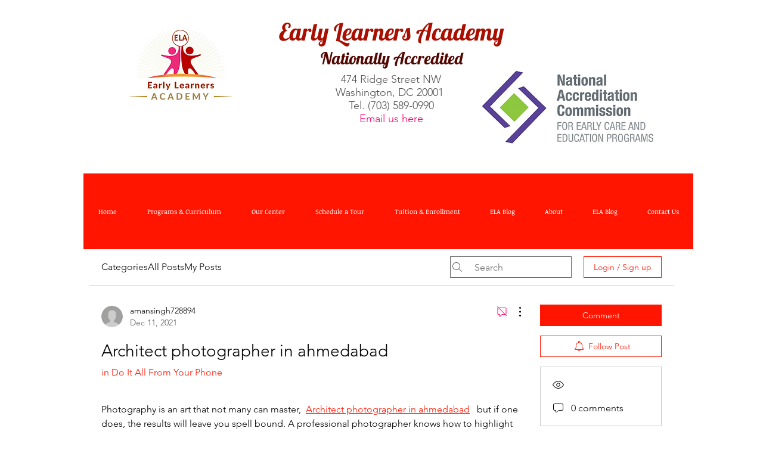

--- FILE ---
content_type: application/javascript
request_url: https://static.parastorage.com/services/communities-forum-client/1.1487.0/client-viewer/2991.chunk.min.js
body_size: 13138
content:
(("undefined"!=typeof self?self:this).webpackJsonp__wix_communities_forum_client=("undefined"!=typeof self?self:this).webpackJsonp__wix_communities_forum_client||[]).push([[2991],{78857:e=>{"use strict";var t=function(e){return function(e){return!!e&&"object"==typeof e}(e)&&!function(e){var t=Object.prototype.toString.call(e);return"[object RegExp]"===t||"[object Date]"===t||function(e){return e.$$typeof===r}(e)}(e)};var r="function"==typeof Symbol&&Symbol.for?Symbol.for("react.element"):60103;function n(e,t){return!1!==t.clone&&t.isMergeableObject(e)?l((r=e,Array.isArray(r)?[]:{}),e,t):e;var r}function o(e,t,r){return e.concat(t).map((function(e){return n(e,r)}))}function i(e){return Object.keys(e).concat(function(e){return Object.getOwnPropertySymbols?Object.getOwnPropertySymbols(e).filter((function(t){return Object.propertyIsEnumerable.call(e,t)})):[]}(e))}function a(e,t){try{return t in e}catch(e){return!1}}function u(e,t,r){var o={};return r.isMergeableObject(e)&&i(e).forEach((function(t){o[t]=n(e[t],r)})),i(t).forEach((function(i){(function(e,t){return a(e,t)&&!(Object.hasOwnProperty.call(e,t)&&Object.propertyIsEnumerable.call(e,t))})(e,i)||(a(e,i)&&r.isMergeableObject(t[i])?o[i]=function(e,t){if(!t.customMerge)return l;var r=t.customMerge(e);return"function"==typeof r?r:l}(i,r)(e[i],t[i],r):o[i]=n(t[i],r))})),o}function l(e,r,i){(i=i||{}).arrayMerge=i.arrayMerge||o,i.isMergeableObject=i.isMergeableObject||t,i.cloneUnlessOtherwiseSpecified=n;var a=Array.isArray(r);return a===Array.isArray(e)?a?i.arrayMerge(e,r,i):u(e,r,i):n(r,i)}l.all=function(e,t){if(!Array.isArray(e))throw new Error("first argument should be an array");return e.reduce((function(e,r){return l(e,r,t)}),{})};var c=l;e.exports=c},14539:e=>{function t(e,t){e.onload=function(){this.onerror=this.onload=null,t(null,e)},e.onerror=function(){this.onerror=this.onload=null,t(new Error("Failed to load "+this.src),e)}}function r(e,t){e.onreadystatechange=function(){"complete"!=this.readyState&&"loaded"!=this.readyState||(this.onreadystatechange=null,t(null,e))}}e.exports=function(e,n,o){var i=document.head||document.getElementsByTagName("head")[0],a=document.createElement("script");"function"==typeof n&&(o=n,n={}),n=n||{},o=o||function(){},a.type=n.type||"text/javascript",a.charset=n.charset||"utf8",a.async=!("async"in n)||!!n.async,a.src=e,n.attrs&&function(e,t){for(var r in t)e.setAttribute(r,t[r])}(a,n.attrs),n.text&&(a.text=""+n.text),("onload"in a?t:r)(a,o),a.onload||t(a,o),i.appendChild(a)}},42286:(e,t,r)=>{"use strict";Object.defineProperty(t,"__esModule",{value:!0}),t.default=void 0;var n=function(e){if(e&&e.__esModule)return e;var t=a();if(t&&t.has(e))return t.get(e);var r={};if(null!=e){var n=Object.defineProperty&&Object.getOwnPropertyDescriptor;for(var o in e)if(Object.prototype.hasOwnProperty.call(e,o)){var i=n?Object.getOwnPropertyDescriptor(e,o):null;i&&(i.get||i.set)?Object.defineProperty(r,o,i):r[o]=e[o]}}r.default=e,t&&t.set(e,r);return r}(r(27762)),o=r(22518),i=r(5101);function a(){if("function"!=typeof WeakMap)return null;var e=new WeakMap;return a=function(){return e},e}function u(e){return u="function"==typeof Symbol&&"symbol"==typeof Symbol.iterator?function(e){return typeof e}:function(e){return e&&"function"==typeof Symbol&&e.constructor===Symbol&&e!==Symbol.prototype?"symbol":typeof e},u(e)}function l(){return l=Object.assign||function(e){for(var t=1;t<arguments.length;t++){var r=arguments[t];for(var n in r)Object.prototype.hasOwnProperty.call(r,n)&&(e[n]=r[n])}return e},l.apply(this,arguments)}function c(e,t){for(var r=0;r<t.length;r++){var n=t[r];n.enumerable=n.enumerable||!1,n.configurable=!0,"value"in n&&(n.writable=!0),Object.defineProperty(e,n.key,n)}}function s(e){return s=Object.setPrototypeOf?Object.getPrototypeOf:function(e){return e.__proto__||Object.getPrototypeOf(e)},s(e)}function p(e){if(void 0===e)throw new ReferenceError("this hasn't been initialised - super() hasn't been called");return e}function f(e,t){return f=Object.setPrototypeOf||function(e,t){return e.__proto__=t,e},f(e,t)}function y(e,t,r){return t in e?Object.defineProperty(e,t,{value:r,enumerable:!0,configurable:!0,writable:!0}):e[t]=r,e}var d=function(e){function t(){var e,r;!function(e,t){if(!(e instanceof t))throw new TypeError("Cannot call a class as a function")}(this,t);for(var n=arguments.length,o=new Array(n),i=0;i<n;i++)o[i]=arguments[i];return r=function(e,t){return!t||"object"!==u(t)&&"function"!=typeof t?p(e):t}(this,(e=s(t)).call.apply(e,[this].concat(o))),y(p(r),"mounted",!1),y(p(r),"isReady",!1),y(p(r),"isPlaying",!1),y(p(r),"isLoading",!0),y(p(r),"loadOnReady",null),y(p(r),"startOnPlay",!0),y(p(r),"seekOnPlay",null),y(p(r),"onDurationCalled",!1),y(p(r),"getInternalPlayer",(function(e){return r.player?r.player[e]:null})),y(p(r),"progress",(function(){if(r.props.url&&r.player&&r.isReady){var e=r.getCurrentTime()||0,t=r.getSecondsLoaded(),n=r.getDuration();if(n){var o={playedSeconds:e,played:e/n};null!==t&&(o.loadedSeconds=t,o.loaded=t/n),o.playedSeconds===r.prevPlayed&&o.loadedSeconds===r.prevLoaded||r.props.onProgress(o),r.prevPlayed=o.playedSeconds,r.prevLoaded=o.loadedSeconds}}r.progressTimeout=setTimeout(r.progress,r.props.progressFrequency||r.props.progressInterval)})),y(p(r),"handleReady",(function(){if(r.mounted){r.isReady=!0,r.isLoading=!1;var e=r.props,t=e.onReady,n=e.playing,o=e.volume,i=e.muted;t(),i||null===o||r.player.setVolume(o),r.loadOnReady?(r.player.load(r.loadOnReady,!0),r.loadOnReady=null):n&&r.player.play(),r.handleDurationCheck()}})),y(p(r),"handlePlay",(function(){r.isPlaying=!0,r.isLoading=!1;var e=r.props,t=e.onStart,n=e.onPlay,o=e.playbackRate;r.startOnPlay&&(r.player.setPlaybackRate&&1!==o&&r.player.setPlaybackRate(o),t(),r.startOnPlay=!1),n(),r.seekOnPlay&&(r.seekTo(r.seekOnPlay),r.seekOnPlay=null),r.handleDurationCheck()})),y(p(r),"handlePause",(function(e){r.isPlaying=!1,r.isLoading||r.props.onPause(e)})),y(p(r),"handleEnded",(function(){var e=r.props,t=e.activePlayer,n=e.loop,o=e.onEnded;t.loopOnEnded&&n&&r.seekTo(0),n||(r.isPlaying=!1,o())})),y(p(r),"handleError",(function(){var e;r.isLoading=!1,(e=r.props).onError.apply(e,arguments)})),y(p(r),"handleDurationCheck",(function(){clearTimeout(r.durationCheckTimeout);var e=r.getDuration();e?r.onDurationCalled||(r.props.onDuration(e),r.onDurationCalled=!0):r.durationCheckTimeout=setTimeout(r.handleDurationCheck,100)})),y(p(r),"handleLoaded",(function(){r.isLoading=!1})),y(p(r),"ref",(function(e){e&&(r.player=e)})),r}var r,o,a;return function(e,t){if("function"!=typeof t&&null!==t)throw new TypeError("Super expression must either be null or a function");e.prototype=Object.create(t&&t.prototype,{constructor:{value:e,writable:!0,configurable:!0}}),t&&f(e,t)}(t,e),r=t,o=[{key:"componentDidMount",value:function(){this.mounted=!0,this.player.load(this.props.url),this.progress()}},{key:"componentWillUnmount",value:function(){clearTimeout(this.progressTimeout),clearTimeout(this.durationCheckTimeout),this.isReady&&this.player.stop(),this.player.disablePIP&&this.player.disablePIP(),this.mounted=!1}},{key:"componentDidUpdate",value:function(e){var t=this,r=this.props,n=r.url,o=r.playing,a=r.volume,u=r.muted,l=r.playbackRate,c=r.pip,s=r.loop,p=r.activePlayer;if(!(0,i.isEqual)(e.url,n)){if(this.isLoading&&!p.forceLoad)return console.warn("ReactPlayer: the attempt to load ".concat(n," is being deferred until the player has loaded")),void(this.loadOnReady=n);this.isLoading=!0,this.startOnPlay=!0,this.onDurationCalled=!1,this.player.load(n,this.isReady)}e.playing||!o||this.isPlaying||this.player.play(),e.playing&&!o&&this.isPlaying&&this.player.pause(),!e.pip&&c&&this.player.enablePIP&&this.player.enablePIP(),e.pip&&!c&&this.player.disablePIP&&this.player.disablePIP(),e.volume!==a&&null!==a&&this.player.setVolume(a),e.muted!==u&&(u?this.player.mute():(this.player.unmute(),null!==a&&setTimeout((function(){return t.player.setVolume(a)})))),e.playbackRate!==l&&this.player.setPlaybackRate&&this.player.setPlaybackRate(l),e.loop!==s&&this.player.setLoop&&this.player.setLoop(s)}},{key:"getDuration",value:function(){return this.isReady?this.player.getDuration():null}},{key:"getCurrentTime",value:function(){return this.isReady?this.player.getCurrentTime():null}},{key:"getSecondsLoaded",value:function(){return this.isReady?this.player.getSecondsLoaded():null}},{key:"seekTo",value:function(e,t){var r=this;if(!this.isReady&&0!==e)return this.seekOnPlay=e,void setTimeout((function(){r.seekOnPlay=null}),5e3);if(t?"fraction"===t:e>0&&e<1){var n=this.player.getDuration();return n?void this.player.seekTo(n*e):void console.warn("ReactPlayer: could not seek using fraction \u2013\xa0duration not yet available")}this.player.seekTo(e)}},{key:"render",value:function(){var e=this.props.activePlayer;return e?n.default.createElement(e,l({},this.props,{ref:this.ref,onReady:this.handleReady,onPlay:this.handlePlay,onPause:this.handlePause,onEnded:this.handleEnded,onLoaded:this.handleLoaded,onError:this.handleError})):null}}],o&&c(r.prototype,o),a&&c(r,a),t}(n.Component);t.default=d,y(d,"displayName","Player"),y(d,"propTypes",o.propTypes),y(d,"defaultProps",o.defaultProps)},76920:(e,t,r)=>{"use strict";Object.defineProperty(t,"__esModule",{value:!0}),t.default=void 0;var n=function(e){if(e&&e.__esModule)return e;var t=o();if(t&&t.has(e))return t.get(e);var r={};if(null!=e){var n=Object.defineProperty&&Object.getOwnPropertyDescriptor;for(var i in e)if(Object.prototype.hasOwnProperty.call(e,i)){var a=n?Object.getOwnPropertyDescriptor(e,i):null;a&&(a.get||a.set)?Object.defineProperty(r,i,a):r[i]=e[i]}}r.default=e,t&&t.set(e,r);return r}(r(27762));function o(){if("function"!=typeof WeakMap)return null;var e=new WeakMap;return o=function(){return e},e}function i(e){return i="function"==typeof Symbol&&"symbol"==typeof Symbol.iterator?function(e){return typeof e}:function(e){return e&&"function"==typeof Symbol&&e.constructor===Symbol&&e!==Symbol.prototype?"symbol":typeof e},i(e)}function a(e,t){var r=Object.keys(e);if(Object.getOwnPropertySymbols){var n=Object.getOwnPropertySymbols(e);t&&(n=n.filter((function(t){return Object.getOwnPropertyDescriptor(e,t).enumerable}))),r.push.apply(r,n)}return r}function u(e){for(var t=1;t<arguments.length;t++){var r=null!=arguments[t]?arguments[t]:{};t%2?a(r,!0).forEach((function(t){f(e,t,r[t])})):Object.getOwnPropertyDescriptors?Object.defineProperties(e,Object.getOwnPropertyDescriptors(r)):a(r).forEach((function(t){Object.defineProperty(e,t,Object.getOwnPropertyDescriptor(r,t))}))}return e}function l(e,t){for(var r=0;r<t.length;r++){var n=t[r];n.enumerable=n.enumerable||!1,n.configurable=!0,"value"in n&&(n.writable=!0),Object.defineProperty(e,n.key,n)}}function c(e){return c=Object.setPrototypeOf?Object.getPrototypeOf:function(e){return e.__proto__||Object.getPrototypeOf(e)},c(e)}function s(e){if(void 0===e)throw new ReferenceError("this hasn't been initialised - super() hasn't been called");return e}function p(e,t){return p=Object.setPrototypeOf||function(e,t){return e.__proto__=t,e},p(e,t)}function f(e,t,r){return t in e?Object.defineProperty(e,t,{value:r,enumerable:!0,configurable:!0,writable:!0}):e[t]=r,e}var y="64px",d=function(e){function t(){var e,r;!function(e,t){if(!(e instanceof t))throw new TypeError("Cannot call a class as a function")}(this,t);for(var n=arguments.length,o=new Array(n),a=0;a<n;a++)o[a]=arguments[a];return r=function(e,t){return!t||"object"!==i(t)&&"function"!=typeof t?s(e):t}(this,(e=c(t)).call.apply(e,[this].concat(o))),f(s(r),"mounted",!1),f(s(r),"state",{image:null}),r}var r,o,a;return function(e,t){if("function"!=typeof t&&null!==t)throw new TypeError("Super expression must either be null or a function");e.prototype=Object.create(t&&t.prototype,{constructor:{value:e,writable:!0,configurable:!0}}),t&&p(e,t)}(t,e),r=t,(o=[{key:"componentDidMount",value:function(){this.mounted=!0,this.fetchImage(this.props)}},{key:"componentDidUpdate",value:function(e){var t=this.props,r=t.url,n=t.light;e.url===r&&e.light===n||this.fetchImage(this.props)}},{key:"componentWillUnmount",value:function(){this.mounted=!1}},{key:"fetchImage",value:function(e){var t=this,r=e.url,n=e.light;if("string"!=typeof n)return this.setState({image:null}),window.fetch("https://noembed.com/embed?url=".concat(r)).then((function(e){return e.json()})).then((function(e){if(e.thumbnail_url&&t.mounted){var r=e.thumbnail_url.replace("height=100","height=480");t.setState({image:r})}}));this.setState({image:n})}},{key:"render",value:function(){var e=this.props,t=e.onClick,r=e.playIcon,o=this.state.image,i={display:"flex",alignItems:"center",justifyContent:"center"},a={preview:u({width:"100%",height:"100%",backgroundImage:o?"url(".concat(o,")"):void 0,backgroundSize:"cover",backgroundPosition:"center",cursor:"pointer"},i),shadow:u({background:"radial-gradient(rgb(0, 0, 0, 0.3), rgba(0, 0, 0, 0) 60%)",borderRadius:y,width:y,height:y},i),playIcon:{borderStyle:"solid",borderWidth:"16px 0 16px 26px",borderColor:"transparent transparent transparent white",marginLeft:"7px"}},l=n.default.createElement("div",{style:a.shadow,className:"react-player__shadow"},n.default.createElement("div",{style:a.playIcon,className:"react-player__play-icon"}));return n.default.createElement("div",{style:a.preview,className:"react-player__preview",onClick:t},r||l)}}])&&l(r.prototype,o),a&&l(r,a),t}(n.Component);t.default=d},23215:(e,t,r)=>{"use strict";t.ZP=void 0;var n=w(r(27762)),o=r(22518),i=r(5101),a=g(r(79792)),u=g(r(42286)),l=g(r(76920)),c=w(r(47129)),s=g(r(30550)),p=g(r(7506)),f=g(r(43797)),y=g(r(75937)),d=g(r(36891)),h=g(r(71886)),b=g(r(16046)),v=g(r(69248)),m=g(r(85192)),P=g(r(75473));function g(e){return e&&e.__esModule?e:{default:e}}function O(){if("function"!=typeof WeakMap)return null;var e=new WeakMap;return O=function(){return e},e}function w(e){if(e&&e.__esModule)return e;var t=O();if(t&&t.has(e))return t.get(e);var r={};if(null!=e){var n=Object.defineProperty&&Object.getOwnPropertyDescriptor;for(var o in e)if(Object.prototype.hasOwnProperty.call(e,o)){var i=n?Object.getOwnPropertyDescriptor(e,o):null;i&&(i.get||i.set)?Object.defineProperty(r,o,i):r[o]=e[o]}}return r.default=e,t&&t.set(e,r),r}function j(e){return j="function"==typeof Symbol&&"symbol"==typeof Symbol.iterator?function(e){return typeof e}:function(e){return e&&"function"==typeof Symbol&&e.constructor===Symbol&&e!==Symbol.prototype?"symbol":typeof e},j(e)}function E(e,t){var r=Object.keys(e);if(Object.getOwnPropertySymbols){var n=Object.getOwnPropertySymbols(e);t&&(n=n.filter((function(t){return Object.getOwnPropertyDescriptor(e,t).enumerable}))),r.push.apply(r,n)}return r}function k(e){for(var t=1;t<arguments.length;t++){var r=null!=arguments[t]?arguments[t]:{};t%2?E(r,!0).forEach((function(t){M(e,t,r[t])})):Object.getOwnPropertyDescriptors?Object.defineProperties(e,Object.getOwnPropertyDescriptors(r)):E(r).forEach((function(t){Object.defineProperty(e,t,Object.getOwnPropertyDescriptor(r,t))}))}return e}function _(){return _=Object.assign||function(e){for(var t=1;t<arguments.length;t++){var r=arguments[t];for(var n in r)Object.prototype.hasOwnProperty.call(r,n)&&(e[n]=r[n])}return e},_.apply(this,arguments)}function S(e){return function(e){if(Array.isArray(e)){for(var t=0,r=new Array(e.length);t<e.length;t++)r[t]=e[t];return r}}(e)||function(e){if(Symbol.iterator in Object(e)||"[object Arguments]"===Object.prototype.toString.call(e))return Array.from(e)}(e)||function(){throw new TypeError("Invalid attempt to spread non-iterable instance")}()}function L(e,t){for(var r=0;r<t.length;r++){var n=t[r];n.enumerable=n.enumerable||!1,n.configurable=!0,"value"in n&&(n.writable=!0),Object.defineProperty(e,n.key,n)}}function D(e){return D=Object.setPrototypeOf?Object.getPrototypeOf:function(e){return e.__proto__||Object.getPrototypeOf(e)},D(e)}function T(e){if(void 0===e)throw new ReferenceError("this hasn't been initialised - super() hasn't been called");return e}function I(e,t){return I=Object.setPrototypeOf||function(e,t){return e.__proto__=t,e},I(e,t)}function M(e,t,r){return t in e?Object.defineProperty(e,t,{value:r,enumerable:!0,configurable:!0,writable:!0}):e[t]=r,e}var R=Object.keys(o.propTypes),C=[],A=function(e){function t(){var e,r;!function(e,t){if(!(e instanceof t))throw new TypeError("Cannot call a class as a function")}(this,t);for(var n=arguments.length,a=new Array(n),u=0;u<n;u++)a[u]=arguments[u];return r=function(e,t){return!t||"object"!==j(t)&&"function"!=typeof t?T(e):t}(this,(e=D(t)).call.apply(e,[this].concat(a))),M(T(r),"config",(0,i.getConfig)(r.props,o.defaultProps,!0)),M(T(r),"state",{showPreview:!!r.props.light}),M(T(r),"handleClickPreview",(function(){r.setState({showPreview:!1})})),M(T(r),"showPreview",(function(){r.setState({showPreview:!0})})),M(T(r),"getDuration",(function(){return r.player?r.player.getDuration():null})),M(T(r),"getCurrentTime",(function(){return r.player?r.player.getCurrentTime():null})),M(T(r),"getSecondsLoaded",(function(){return r.player?r.player.getSecondsLoaded():null})),M(T(r),"getInternalPlayer",(function(){var e=arguments.length>0&&void 0!==arguments[0]?arguments[0]:"player";return r.player?r.player.getInternalPlayer(e):null})),M(T(r),"seekTo",(function(e,t){if(!r.player)return null;r.player.seekTo(e,t)})),M(T(r),"handleReady",(function(){r.props.onReady(T(r))})),M(T(r),"wrapperRef",(function(e){r.wrapper=e})),M(T(r),"activePlayerRef",(function(e){r.player=e})),r}var r,p,f;return function(e,t){if("function"!=typeof t&&null!==t)throw new TypeError("Super expression must either be null or a function");e.prototype=Object.create(t&&t.prototype,{constructor:{value:e,writable:!0,configurable:!0}}),t&&I(e,t)}(t,e),r=t,(p=[{key:"componentDidMount",value:function(){this.props.progressFrequency&&console.warn("ReactPlayer: %cprogressFrequency%c is deprecated, please use %cprogressInterval%c instead","font-weight: bold","","font-weight: bold","")}},{key:"shouldComponentUpdate",value:function(e,t){return!(0,i.isEqual)(this.props,e)||!(0,i.isEqual)(this.state,t)}},{key:"componentDidUpdate",value:function(e){var t=this.props.light;this.config=(0,i.getConfig)(this.props,o.defaultProps),!e.light&&t&&this.setState({showPreview:!0}),e.light&&!t&&this.setState({showPreview:!1})}},{key:"getActivePlayer",value:function(e){for(var t=0,r=[].concat(S(C),S(a.default));t<r.length;t++){var n=r[t];if(n.canPlay(e))return n}return c.FilePlayer}},{key:"renderActivePlayer",value:function(e,t){return e?n.default.createElement(u.default,_({},this.props,{key:t.displayName,ref:this.activePlayerRef,config:this.config,activePlayer:t,onReady:this.handleReady})):null}},{key:"sortPlayers",value:function(e,t){return e&&t?e.key<t.key?-1:1:0}},{key:"render",value:function(){var e=this.props,t=e.url,r=e.controls,a=e.style,u=e.width,c=e.height,p=e.light,f=e.playIcon,y=e.wrapper,d=this.state.showPreview&&t,h=(0,i.omit)(this.props,R,o.DEPRECATED_CONFIG_PROPS),b=this.getActivePlayer(t),v=this.renderActivePlayer(t,b),m=(0,s.default)(t,r,this.config),P=[v].concat(S(m)).sort(this.sortPlayers),g=n.default.createElement(l.default,{url:t,light:p,playIcon:f,onClick:this.handleClickPreview});return n.default.createElement(y,_({ref:this.wrapperRef,style:k({},a,{width:u,height:c})},h),d?g:P)}}])&&L(r.prototype,p),f&&L(r,f),t}(n.Component);t.ZP=A,M(A,"addCustomPlayer",(function(e){C.push(e)})),M(A,"removeCustomPlayers",(function(){C=[]})),M(A,"displayName","ReactPlayer"),M(A,"propTypes",o.propTypes),M(A,"defaultProps",o.defaultProps),M(A,"canPlay",(function(e){for(var t=0,r=[].concat(S(C),S(a.default));t<r.length;t++){if(r[t].canPlay(e))return!0}return!1})),M(A,"canEnablePIP",(function(e){for(var t=0,r=[].concat(S(C),S(a.default));t<r.length;t++){var n=r[t];if(n.canEnablePIP&&n.canEnablePIP(e))return!0}return!1}))},85192:(e,t,r)=>{"use strict";Object.defineProperty(t,"__esModule",{value:!0}),t.default=t.DailyMotion=void 0;var n,o=function(e){if(e&&e.__esModule)return e;var t=u();if(t&&t.has(e))return t.get(e);var r={};if(null!=e){var n=Object.defineProperty&&Object.getOwnPropertyDescriptor;for(var o in e)if(Object.prototype.hasOwnProperty.call(e,o)){var i=n?Object.getOwnPropertyDescriptor(e,o):null;i&&(i.get||i.set)?Object.defineProperty(r,o,i):r[o]=e[o]}}r.default=e,t&&t.set(e,r);return r}(r(27762)),i=r(5101),a=(n=r(8946))&&n.__esModule?n:{default:n};function u(){if("function"!=typeof WeakMap)return null;var e=new WeakMap;return u=function(){return e},e}function l(e){return l="function"==typeof Symbol&&"symbol"==typeof Symbol.iterator?function(e){return typeof e}:function(e){return e&&"function"==typeof Symbol&&e.constructor===Symbol&&e!==Symbol.prototype?"symbol":typeof e},l(e)}function c(e,t){var r=Object.keys(e);if(Object.getOwnPropertySymbols){var n=Object.getOwnPropertySymbols(e);t&&(n=n.filter((function(t){return Object.getOwnPropertyDescriptor(e,t).enumerable}))),r.push.apply(r,n)}return r}function s(e){for(var t=1;t<arguments.length;t++){var r=null!=arguments[t]?arguments[t]:{};t%2?c(r,!0).forEach((function(t){b(e,t,r[t])})):Object.getOwnPropertyDescriptors?Object.defineProperties(e,Object.getOwnPropertyDescriptors(r)):c(r).forEach((function(t){Object.defineProperty(e,t,Object.getOwnPropertyDescriptor(r,t))}))}return e}function p(e,t){return function(e){if(Array.isArray(e))return e}(e)||function(e,t){if(!(Symbol.iterator in Object(e))&&"[object Arguments]"!==Object.prototype.toString.call(e))return;var r=[],n=!0,o=!1,i=void 0;try{for(var a,u=e[Symbol.iterator]();!(n=(a=u.next()).done)&&(r.push(a.value),!t||r.length!==t);n=!0);}catch(e){o=!0,i=e}finally{try{n||null==u.return||u.return()}finally{if(o)throw i}}return r}(e,t)||function(){throw new TypeError("Invalid attempt to destructure non-iterable instance")}()}function f(e,t){for(var r=0;r<t.length;r++){var n=t[r];n.enumerable=n.enumerable||!1,n.configurable=!0,"value"in n&&(n.writable=!0),Object.defineProperty(e,n.key,n)}}function y(e){return y=Object.setPrototypeOf?Object.getPrototypeOf:function(e){return e.__proto__||Object.getPrototypeOf(e)},y(e)}function d(e){if(void 0===e)throw new ReferenceError("this hasn't been initialised - super() hasn't been called");return e}function h(e,t){return h=Object.setPrototypeOf||function(e,t){return e.__proto__=t,e},h(e,t)}function b(e,t,r){return t in e?Object.defineProperty(e,t,{value:r,enumerable:!0,configurable:!0,writable:!0}):e[t]=r,e}var v=/^(?:(?:https?):)?(?:\/\/)?(?:www\.)?(?:(?:dailymotion\.com(?:\/embed)?\/video)|dai\.ly)\/([a-zA-Z0-9]+)(?:_[\w_-]+)?$/,m=function(e){function t(){var e,r;!function(e,t){if(!(e instanceof t))throw new TypeError("Cannot call a class as a function")}(this,t);for(var n=arguments.length,o=new Array(n),a=0;a<n;a++)o[a]=arguments[a];return r=function(e,t){return!t||"object"!==l(t)&&"function"!=typeof t?d(e):t}(this,(e=y(t)).call.apply(e,[this].concat(o))),b(d(r),"callPlayer",i.callPlayer),b(d(r),"onDurationChange",(function(){var e=r.getDuration();r.props.onDuration(e)})),b(d(r),"mute",(function(){r.callPlayer("setMuted",!0)})),b(d(r),"unmute",(function(){r.callPlayer("setMuted",!1)})),b(d(r),"ref",(function(e){r.container=e})),r}var r,n,a;return function(e,t){if("function"!=typeof t&&null!==t)throw new TypeError("Super expression must either be null or a function");e.prototype=Object.create(t&&t.prototype,{constructor:{value:e,writable:!0,configurable:!0}}),t&&h(e,t)}(t,e),r=t,(n=[{key:"load",value:function(e){var t=this,r=this.props,n=r.controls,o=r.config,a=r.onError,u=r.playing,l=p(e.match(v),2)[1];this.player?this.player.load(l,{start:(0,i.parseStartTime)(e),autoplay:u}):(0,i.getSDK)("https://api.dmcdn.net/all.js","DM","dmAsyncInit",(function(e){return e.player})).then((function(r){if(t.container){var u=r.player;t.player=new u(t.container,{width:"100%",height:"100%",video:l,params:s({controls:n,autoplay:t.props.playing,mute:t.props.muted,start:(0,i.parseStartTime)(e),origin:window.location.origin},o.dailymotion.params),events:{apiready:t.props.onReady,seeked:function(){return t.props.onSeek(t.player.currentTime)},video_end:t.props.onEnded,durationchange:t.onDurationChange,pause:t.props.onPause,playing:t.props.onPlay,waiting:t.props.onBuffer,error:function(e){return a(e)}}})}}),a)}},{key:"play",value:function(){this.callPlayer("play")}},{key:"pause",value:function(){this.callPlayer("pause")}},{key:"stop",value:function(){}},{key:"seekTo",value:function(e){this.callPlayer("seek",e)}},{key:"setVolume",value:function(e){this.callPlayer("setVolume",e)}},{key:"getDuration",value:function(){return this.player.duration||null}},{key:"getCurrentTime",value:function(){return this.player.currentTime}},{key:"getSecondsLoaded",value:function(){return this.player.bufferedTime}},{key:"render",value:function(){var e={width:"100%",height:"100%",display:this.props.display};return o.default.createElement("div",{style:e},o.default.createElement("div",{ref:this.ref}))}}])&&f(r.prototype,n),a&&f(r,a),t}(o.Component);t.DailyMotion=m,b(m,"displayName","DailyMotion"),b(m,"canPlay",(function(e){return v.test(e)})),b(m,"loopOnEnded",!0);var P=(0,a.default)(m);t.default=P},36891:(e,t,r)=>{"use strict";Object.defineProperty(t,"__esModule",{value:!0}),t.default=t.Facebook=void 0;var n,o=function(e){if(e&&e.__esModule)return e;var t=u();if(t&&t.has(e))return t.get(e);var r={};if(null!=e){var n=Object.defineProperty&&Object.getOwnPropertyDescriptor;for(var o in e)if(Object.prototype.hasOwnProperty.call(e,o)){var i=n?Object.getOwnPropertyDescriptor(e,o):null;i&&(i.get||i.set)?Object.defineProperty(r,o,i):r[o]=e[o]}}r.default=e,t&&t.set(e,r);return r}(r(27762)),i=r(5101),a=(n=r(8946))&&n.__esModule?n:{default:n};function u(){if("function"!=typeof WeakMap)return null;var e=new WeakMap;return u=function(){return e},e}function l(e){return l="function"==typeof Symbol&&"symbol"==typeof Symbol.iterator?function(e){return typeof e}:function(e){return e&&"function"==typeof Symbol&&e.constructor===Symbol&&e!==Symbol.prototype?"symbol":typeof e},l(e)}function c(e,t){for(var r=0;r<t.length;r++){var n=t[r];n.enumerable=n.enumerable||!1,n.configurable=!0,"value"in n&&(n.writable=!0),Object.defineProperty(e,n.key,n)}}function s(e){return s=Object.setPrototypeOf?Object.getPrototypeOf:function(e){return e.__proto__||Object.getPrototypeOf(e)},s(e)}function p(e){if(void 0===e)throw new ReferenceError("this hasn't been initialised - super() hasn't been called");return e}function f(e,t){return f=Object.setPrototypeOf||function(e,t){return e.__proto__=t,e},f(e,t)}function y(e,t,r){return t in e?Object.defineProperty(e,t,{value:r,enumerable:!0,configurable:!0,writable:!0}):e[t]=r,e}var d="https://connect.facebook.net/en_US/sdk.js",h="fbAsyncInit",b=/facebook\.com\/([^/?].+\/)?video(s|\.php)[/?].*$/,v=function(e){function t(){var e,r;!function(e,t){if(!(e instanceof t))throw new TypeError("Cannot call a class as a function")}(this,t);for(var n=arguments.length,o=new Array(n),a=0;a<n;a++)o[a]=arguments[a];return r=function(e,t){return!t||"object"!==l(t)&&"function"!=typeof t?p(e):t}(this,(e=s(t)).call.apply(e,[this].concat(o))),y(p(r),"callPlayer",i.callPlayer),y(p(r),"playerID","facebook-player-"+(0,i.randomString)()),y(p(r),"mute",(function(){r.callPlayer("mute")})),y(p(r),"unmute",(function(){r.callPlayer("unmute")})),r}var r,n,a;return function(e,t){if("function"!=typeof t&&null!==t)throw new TypeError("Super expression must either be null or a function");e.prototype=Object.create(t&&t.prototype,{constructor:{value:e,writable:!0,configurable:!0}}),t&&f(e,t)}(t,e),r=t,(n=[{key:"load",value:function(e,t){var r=this;t?(0,i.getSDK)(d,"FB",h).then((function(e){return e.XFBML.parse()})):(0,i.getSDK)(d,"FB",h).then((function(e){e.init({appId:r.props.config.facebook.appId,xfbml:!0,version:r.props.config.facebook.version}),e.Event.subscribe("xfbml.render",(function(e){r.props.onLoaded()})),e.Event.subscribe("xfbml.ready",(function(e){"video"===e.type&&e.id===r.playerID&&(r.player=e.instance,r.player.subscribe("startedPlaying",r.props.onPlay),r.player.subscribe("paused",r.props.onPause),r.player.subscribe("finishedPlaying",r.props.onEnded),r.player.subscribe("startedBuffering",r.props.onBuffer),r.player.subscribe("finishedBuffering",r.props.onBufferEnd),r.player.subscribe("error",r.props.onError),r.props.muted||r.callPlayer("unmute"),r.props.onReady(),document.getElementById(r.playerID).querySelector("iframe").style.visibility="visible")}))}))}},{key:"play",value:function(){this.callPlayer("play")}},{key:"pause",value:function(){this.callPlayer("pause")}},{key:"stop",value:function(){}},{key:"seekTo",value:function(e){this.callPlayer("seek",e)}},{key:"setVolume",value:function(e){this.callPlayer("setVolume",e)}},{key:"getDuration",value:function(){return this.callPlayer("getDuration")}},{key:"getCurrentTime",value:function(){return this.callPlayer("getCurrentPosition")}},{key:"getSecondsLoaded",value:function(){return null}},{key:"render",value:function(){return o.default.createElement("div",{style:{width:"100%",height:"100%"},id:this.playerID,className:"fb-video","data-href":this.props.url,"data-autoplay":this.props.playing?"true":"false","data-allowfullscreen":"true","data-controls":this.props.controls?"true":"false"})}}])&&c(r.prototype,n),a&&c(r,a),t}(o.Component);t.Facebook=v,y(v,"displayName","Facebook"),y(v,"canPlay",(function(e){return b.test(e)})),y(v,"loopOnEnded",!0);var m=(0,a.default)(v);t.default=m},47129:(e,t,r)=>{"use strict";Object.defineProperty(t,"__esModule",{value:!0}),t.default=t.FilePlayer=void 0;var n,o=function(e){if(e&&e.__esModule)return e;var t=u();if(t&&t.has(e))return t.get(e);var r={};if(null!=e){var n=Object.defineProperty&&Object.getOwnPropertyDescriptor;for(var o in e)if(Object.prototype.hasOwnProperty.call(e,o)){var i=n?Object.getOwnPropertyDescriptor(e,o):null;i&&(i.get||i.set)?Object.defineProperty(r,o,i):r[o]=e[o]}}r.default=e,t&&t.set(e,r);return r}(r(27762)),i=r(5101),a=(n=r(8946))&&n.__esModule?n:{default:n};function u(){if("function"!=typeof WeakMap)return null;var e=new WeakMap;return u=function(){return e},e}function l(e){return l="function"==typeof Symbol&&"symbol"==typeof Symbol.iterator?function(e){return typeof e}:function(e){return e&&"function"==typeof Symbol&&e.constructor===Symbol&&e!==Symbol.prototype?"symbol":typeof e},l(e)}function c(){return c=Object.assign||function(e){for(var t=1;t<arguments.length;t++){var r=arguments[t];for(var n in r)Object.prototype.hasOwnProperty.call(r,n)&&(e[n]=r[n])}return e},c.apply(this,arguments)}function s(e,t){for(var r=0;r<t.length;r++){var n=t[r];n.enumerable=n.enumerable||!1,n.configurable=!0,"value"in n&&(n.writable=!0),Object.defineProperty(e,n.key,n)}}function p(e){return p=Object.setPrototypeOf?Object.getPrototypeOf:function(e){return e.__proto__||Object.getPrototypeOf(e)},p(e)}function f(e){if(void 0===e)throw new ReferenceError("this hasn't been initialised - super() hasn't been called");return e}function y(e,t){return y=Object.setPrototypeOf||function(e,t){return e.__proto__=t,e},y(e,t)}function d(e,t,r){return t in e?Object.defineProperty(e,t,{value:r,enumerable:!0,configurable:!0,writable:!0}):e[t]=r,e}var h="undefined"!=typeof navigator&&/iPad|iPhone|iPod/.test(navigator.userAgent)&&!window.MSStream,b=/\.(m4a|mp4a|mpga|mp2|mp2a|mp3|m2a|m3a|wav|weba|aac|oga|spx)($|\?)/i,v=/\.(mp4|og[gv]|webm|mov|m4v)($|\?)/i,m=/\.(m3u8)($|\?)/i,P=/\.(mpd)($|\?)/i,g=/www\.dropbox\.com\/.+/;function O(e){if(e instanceof Array){var t=!0,r=!1,n=void 0;try{for(var o,a=e[Symbol.iterator]();!(t=(o=a.next()).done);t=!0){var u=o.value;if("string"==typeof u&&O(u))return!0;if(O(u.src))return!0}}catch(e){r=!0,n=e}finally{try{t||null==a.return||a.return()}finally{if(r)throw n}}return!1}return!!(0,i.isMediaStream)(e)||(b.test(e)||v.test(e)||m.test(e)||P.test(e))}function w(e){return e||(e=document.createElement("video")),e.webkitSupportsPresentationMode&&"function"==typeof e.webkitSetPresentationMode&&!/iPhone|iPod/.test(navigator.userAgent)}var j=function(e){function t(){var e,r;!function(e,t){if(!(e instanceof t))throw new TypeError("Cannot call a class as a function")}(this,t);for(var n=arguments.length,i=new Array(n),a=0;a<n;a++)i[a]=arguments[a];return r=function(e,t){return!t||"object"!==l(t)&&"function"!=typeof t?f(e):t}(this,(e=p(t)).call.apply(e,[this].concat(i))),d(f(r),"onReady",(function(){var e;return(e=r.props).onReady.apply(e,arguments)})),d(f(r),"onPlay",(function(){var e;return(e=r.props).onPlay.apply(e,arguments)})),d(f(r),"onBuffer",(function(){var e;return(e=r.props).onBuffer.apply(e,arguments)})),d(f(r),"onBufferEnd",(function(){var e;return(e=r.props).onBufferEnd.apply(e,arguments)})),d(f(r),"onPause",(function(){var e;return(e=r.props).onPause.apply(e,arguments)})),d(f(r),"onEnded",(function(){var e;return(e=r.props).onEnded.apply(e,arguments)})),d(f(r),"onError",(function(){var e;return(e=r.props).onError.apply(e,arguments)})),d(f(r),"onEnablePIP",(function(){var e;return(e=r.props).onEnablePIP.apply(e,arguments)})),d(f(r),"onDisablePIP",(function(e){var t=r.props,n=t.onDisablePIP,o=t.playing;n(e),o&&r.play()})),d(f(r),"onPresentationModeChange",(function(e){if(r.player&&w(r.player)){var t=r.player.webkitPresentationMode;"picture-in-picture"===t?r.onEnablePIP(e):"inline"===t&&r.onDisablePIP(e)}})),d(f(r),"onSeek",(function(e){r.props.onSeek(e.target.currentTime)})),d(f(r),"mute",(function(){r.player.muted=!0})),d(f(r),"unmute",(function(){r.player.muted=!1})),d(f(r),"renderSourceElement",(function(e,t){return"string"==typeof e?o.default.createElement("source",{key:t,src:e}):o.default.createElement("source",c({key:t},e))})),d(f(r),"renderTrack",(function(e,t){return o.default.createElement("track",c({key:t},e))})),d(f(r),"ref",(function(e){r.player&&(r.prevPlayer=r.player),r.player=e})),r}var r,n,a;return function(e,t){if("function"!=typeof t&&null!==t)throw new TypeError("Super expression must either be null or a function");e.prototype=Object.create(t&&t.prototype,{constructor:{value:e,writable:!0,configurable:!0}}),t&&y(e,t)}(t,e),r=t,(n=[{key:"componentDidMount",value:function(){this.addListeners(this.player),h&&this.player.load()}},{key:"componentDidUpdate",value:function(e){this.shouldUseAudio(this.props)!==this.shouldUseAudio(e)&&(this.removeListeners(this.prevPlayer),this.addListeners(this.player))}},{key:"componentWillUnmount",value:function(){this.removeListeners(this.player)}},{key:"addListeners",value:function(e){var t=this.props.playsinline;e.addEventListener("canplay",this.onReady),e.addEventListener("play",this.onPlay),e.addEventListener("waiting",this.onBuffer),e.addEventListener("playing",this.onBufferEnd),e.addEventListener("pause",this.onPause),e.addEventListener("seeked",this.onSeek),e.addEventListener("ended",this.onEnded),e.addEventListener("error",this.onError),e.addEventListener("enterpictureinpicture",this.onEnablePIP),e.addEventListener("leavepictureinpicture",this.onDisablePIP),e.addEventListener("webkitpresentationmodechanged",this.onPresentationModeChange),t&&(e.setAttribute("playsinline",""),e.setAttribute("webkit-playsinline",""),e.setAttribute("x5-playsinline",""))}},{key:"removeListeners",value:function(e){e.removeEventListener("canplay",this.onReady),e.removeEventListener("play",this.onPlay),e.removeEventListener("waiting",this.onBuffer),e.removeEventListener("playing",this.onBufferEnd),e.removeEventListener("pause",this.onPause),e.removeEventListener("seeked",this.onSeek),e.removeEventListener("ended",this.onEnded),e.removeEventListener("error",this.onError),e.removeEventListener("enterpictureinpicture",this.onEnablePIP),e.removeEventListener("leavepictureinpicture",this.onDisablePIP),e.removeEventListener("webkitpresentationmodechanged",this.onPresentationModeChange)}},{key:"shouldUseAudio",value:function(e){return!e.config.file.forceVideo&&!e.config.file.attributes.poster&&(b.test(e.url)||e.config.file.forceAudio)}},{key:"shouldUseHLS",value:function(e){return m.test(e)&&!h||this.props.config.file.forceHLS}},{key:"shouldUseDASH",value:function(e){return P.test(e)||this.props.config.file.forceDASH}},{key:"load",value:function(e){var t=this,r=this.props.config.file,n=r.hlsVersion,o=r.dashVersion;if(this.shouldUseHLS(e)&&(0,i.getSDK)("https://cdnjs.cloudflare.com/ajax/libs/hls.js/VERSION/hls.min.js".replace("VERSION",n),"Hls").then((function(r){t.hls=new r(t.props.config.file.hlsOptions),t.hls.on(r.Events.ERROR,(function(e,n){t.props.onError(e,n,t.hls,r)})),t.hls.loadSource(e),t.hls.attachMedia(t.player)})),this.shouldUseDASH(e)&&(0,i.getSDK)("https://cdnjs.cloudflare.com/ajax/libs/dashjs/VERSION/dash.all.min.js".replace("VERSION",o),"dashjs").then((function(r){t.dash=r.MediaPlayer().create(),t.dash.initialize(t.player,e,t.props.playing),t.dash.on("error",t.props.onError),t.dash.getDebug().setLogToBrowserConsole(!1)})),e instanceof Array)this.player.load();else if((0,i.isMediaStream)(e))try{this.player.srcObject=e}catch(t){this.player.src=window.URL.createObjectURL(e)}}},{key:"play",value:function(){var e=this.player.play();e&&e.catch(this.props.onError)}},{key:"pause",value:function(){this.player.pause()}},{key:"stop",value:function(){this.player.removeAttribute("src"),this.hls&&this.hls.destroy(),this.dash&&this.dash.reset()}},{key:"seekTo",value:function(e){this.player.currentTime=e}},{key:"setVolume",value:function(e){this.player.volume=e}},{key:"enablePIP",value:function(){this.player.requestPictureInPicture&&document.pictureInPictureElement!==this.player?this.player.requestPictureInPicture():w(this.player)&&"picture-in-picture"!==this.player.webkitPresentationMode&&this.player.webkitSetPresentationMode("picture-in-picture")}},{key:"disablePIP",value:function(){document.exitPictureInPicture&&document.pictureInPictureElement===this.player?document.exitPictureInPicture():w(this.player)&&"inline"!==this.player.webkitPresentationMode&&this.player.webkitSetPresentationMode("inline")}},{key:"setPlaybackRate",value:function(e){this.player.playbackRate=e}},{key:"getDuration",value:function(){if(!this.player)return null;var e=this.player,t=e.duration,r=e.seekable;return t===1/0&&r.length>0?r.end(r.length-1):t}},{key:"getCurrentTime",value:function(){return this.player?this.player.currentTime:null}},{key:"getSecondsLoaded",value:function(){if(!this.player)return null;var e=this.player.buffered;if(0===e.length)return 0;var t=e.end(e.length-1),r=this.getDuration();return t>r?r:t}},{key:"getSource",value:function(e){var t=this.shouldUseHLS(e),r=this.shouldUseDASH(e);if(!(e instanceof Array||(0,i.isMediaStream)(e)||t||r))return g.test(e)?e.replace("www.dropbox.com","dl.dropboxusercontent.com"):e}},{key:"render",value:function(){var e=this.props,t=e.url,r=e.playing,n=e.loop,i=e.controls,a=e.muted,u=e.config,l=e.width,s=e.height,p=this.shouldUseAudio(this.props)?"audio":"video",f={width:"auto"===l?l:"100%",height:"auto"===s?s:"100%"};return o.default.createElement(p,c({ref:this.ref,src:this.getSource(t),style:f,preload:"auto",autoPlay:r||void 0,controls:i,muted:a,loop:n},u.file.attributes),t instanceof Array&&t.map(this.renderSourceElement),u.file.tracks.map(this.renderTrack))}}])&&s(r.prototype,n),a&&s(r,a),t}(o.Component);t.FilePlayer=j,d(j,"displayName","FilePlayer"),d(j,"canPlay",O),d(j,"canEnablePIP",(function(e){return O(e)&&(!!document.pictureInPictureEnabled||w())&&!b.test(e)}));var E=(0,a.default)(j);t.default=E},75473:(e,t,r)=>{"use strict";Object.defineProperty(t,"__esModule",{value:!0}),t.default=t.Mixcloud=void 0;var n,o=function(e){if(e&&e.__esModule)return e;var t=u();if(t&&t.has(e))return t.get(e);var r={};if(null!=e){var n=Object.defineProperty&&Object.getOwnPropertyDescriptor;for(var o in e)if(Object.prototype.hasOwnProperty.call(e,o)){var i=n?Object.getOwnPropertyDescriptor(e,o):null;i&&(i.get||i.set)?Object.defineProperty(r,o,i):r[o]=e[o]}}r.default=e,t&&t.set(e,r);return r}(r(27762)),i=r(5101),a=(n=r(8946))&&n.__esModule?n:{default:n};function u(){if("function"!=typeof WeakMap)return null;var e=new WeakMap;return u=function(){return e},e}function l(e){return l="function"==typeof Symbol&&"symbol"==typeof Symbol.iterator?function(e){return typeof e}:function(e){return e&&"function"==typeof Symbol&&e.constructor===Symbol&&e!==Symbol.prototype?"symbol":typeof e},l(e)}function c(e,t){var r=Object.keys(e);if(Object.getOwnPropertySymbols){var n=Object.getOwnPropertySymbols(e);t&&(n=n.filter((function(t){return Object.getOwnPropertyDescriptor(e,t).enumerable}))),r.push.apply(r,n)}return r}function s(e,t){for(var r=0;r<t.length;r++){var n=t[r];n.enumerable=n.enumerable||!1,n.configurable=!0,"value"in n&&(n.writable=!0),Object.defineProperty(e,n.key,n)}}function p(e){return p=Object.setPrototypeOf?Object.getPrototypeOf:function(e){return e.__proto__||Object.getPrototypeOf(e)},p(e)}function f(e){if(void 0===e)throw new ReferenceError("this hasn't been initialised - super() hasn't been called");return e}function y(e,t){return y=Object.setPrototypeOf||function(e,t){return e.__proto__=t,e},y(e,t)}function d(e,t,r){return t in e?Object.defineProperty(e,t,{value:r,enumerable:!0,configurable:!0,writable:!0}):e[t]=r,e}var h=/mixcloud\.com\/([^/]+\/[^/]+)/,b=function(e){function t(){var e,r;!function(e,t){if(!(e instanceof t))throw new TypeError("Cannot call a class as a function")}(this,t);for(var n=arguments.length,o=new Array(n),a=0;a<n;a++)o[a]=arguments[a];return r=function(e,t){return!t||"object"!==l(t)&&"function"!=typeof t?f(e):t}(this,(e=p(t)).call.apply(e,[this].concat(o))),d(f(r),"callPlayer",i.callPlayer),d(f(r),"duration",null),d(f(r),"currentTime",null),d(f(r),"secondsLoaded",null),d(f(r),"mute",(function(){})),d(f(r),"unmute",(function(){})),d(f(r),"ref",(function(e){r.iframe=e})),r}var r,n,a;return function(e,t){if("function"!=typeof t&&null!==t)throw new TypeError("Super expression must either be null or a function");e.prototype=Object.create(t&&t.prototype,{constructor:{value:e,writable:!0,configurable:!0}}),t&&y(e,t)}(t,e),r=t,n=[{key:"load",value:function(e){var t=this;(0,i.getSDK)("https://widget.mixcloud.com/media/js/widgetApi.js","Mixcloud").then((function(e){t.player=e.PlayerWidget(t.iframe),t.player.ready.then((function(){t.player.events.play.on(t.props.onPlay),t.player.events.pause.on(t.props.onPause),t.player.events.ended.on(t.props.onEnded),t.player.events.error.on(t.props.error),t.player.events.progress.on((function(e,r){t.currentTime=e,t.duration=r})),t.props.onReady()}))}),this.props.onError)}},{key:"play",value:function(){this.callPlayer("play")}},{key:"pause",value:function(){this.callPlayer("pause")}},{key:"stop",value:function(){}},{key:"seekTo",value:function(e){this.callPlayer("seek",e)}},{key:"setVolume",value:function(e){}},{key:"getDuration",value:function(){return this.duration}},{key:"getCurrentTime",value:function(){return this.currentTime}},{key:"getSecondsLoaded",value:function(){return null}},{key:"render",value:function(){var e=this.props,t=e.url,r=e.config,n=t.match(h)[1],a=(0,i.queryString)(function(e){for(var t=1;t<arguments.length;t++){var r=null!=arguments[t]?arguments[t]:{};t%2?c(r,!0).forEach((function(t){d(e,t,r[t])})):Object.getOwnPropertyDescriptors?Object.defineProperties(e,Object.getOwnPropertyDescriptors(r)):c(r).forEach((function(t){Object.defineProperty(e,t,Object.getOwnPropertyDescriptor(r,t))}))}return e}({},r.mixcloud.options,{feed:"/".concat(n,"/")}));return o.default.createElement("iframe",{key:n,ref:this.ref,style:{width:"100%",height:"100%"},src:"https://www.mixcloud.com/widget/iframe/?".concat(a),frameBorder:"0"})}}],n&&s(r.prototype,n),a&&s(r,a),t}(o.Component);t.Mixcloud=b,d(b,"displayName","Mixcloud"),d(b,"canPlay",(function(e){return h.test(e)})),d(b,"loopOnEnded",!0);var v=(0,a.default)(b);t.default=v},43797:(e,t,r)=>{"use strict";Object.defineProperty(t,"__esModule",{value:!0}),t.default=t.SoundCloud=void 0;var n,o=function(e){if(e&&e.__esModule)return e;var t=u();if(t&&t.has(e))return t.get(e);var r={};if(null!=e){var n=Object.defineProperty&&Object.getOwnPropertyDescriptor;for(var o in e)if(Object.prototype.hasOwnProperty.call(e,o)){var i=n?Object.getOwnPropertyDescriptor(e,o):null;i&&(i.get||i.set)?Object.defineProperty(r,o,i):r[o]=e[o]}}r.default=e,t&&t.set(e,r);return r}(r(27762)),i=r(5101),a=(n=r(8946))&&n.__esModule?n:{default:n};function u(){if("function"!=typeof WeakMap)return null;var e=new WeakMap;return u=function(){return e},e}function l(e){return l="function"==typeof Symbol&&"symbol"==typeof Symbol.iterator?function(e){return typeof e}:function(e){return e&&"function"==typeof Symbol&&e.constructor===Symbol&&e!==Symbol.prototype?"symbol":typeof e},l(e)}function c(e,t){var r=Object.keys(e);if(Object.getOwnPropertySymbols){var n=Object.getOwnPropertySymbols(e);t&&(n=n.filter((function(t){return Object.getOwnPropertyDescriptor(e,t).enumerable}))),r.push.apply(r,n)}return r}function s(e,t){for(var r=0;r<t.length;r++){var n=t[r];n.enumerable=n.enumerable||!1,n.configurable=!0,"value"in n&&(n.writable=!0),Object.defineProperty(e,n.key,n)}}function p(e){return p=Object.setPrototypeOf?Object.getPrototypeOf:function(e){return e.__proto__||Object.getPrototypeOf(e)},p(e)}function f(e){if(void 0===e)throw new ReferenceError("this hasn't been initialised - super() hasn't been called");return e}function y(e,t){return y=Object.setPrototypeOf||function(e,t){return e.__proto__=t,e},y(e,t)}function d(e,t,r){return t in e?Object.defineProperty(e,t,{value:r,enumerable:!0,configurable:!0,writable:!0}):e[t]=r,e}var h=/(soundcloud\.com|snd\.sc)\/.+$/,b=function(e){function t(){var e,r;!function(e,t){if(!(e instanceof t))throw new TypeError("Cannot call a class as a function")}(this,t);for(var n=arguments.length,o=new Array(n),a=0;a<n;a++)o[a]=arguments[a];return r=function(e,t){return!t||"object"!==l(t)&&"function"!=typeof t?f(e):t}(this,(e=p(t)).call.apply(e,[this].concat(o))),d(f(r),"callPlayer",i.callPlayer),d(f(r),"duration",null),d(f(r),"currentTime",null),d(f(r),"fractionLoaded",null),d(f(r),"mute",(function(){r.setVolume(0)})),d(f(r),"unmute",(function(){null!==r.props.volume&&r.setVolume(r.props.volume)})),d(f(r),"ref",(function(e){r.iframe=e})),r}var r,n,a;return function(e,t){if("function"!=typeof t&&null!==t)throw new TypeError("Super expression must either be null or a function");e.prototype=Object.create(t&&t.prototype,{constructor:{value:e,writable:!0,configurable:!0}}),t&&y(e,t)}(t,e),r=t,n=[{key:"load",value:function(e,t){var r=this;(0,i.getSDK)("https://w.soundcloud.com/player/api.js","SC").then((function(n){if(r.iframe){var o=n.Widget.Events,i=o.PLAY,a=o.PLAY_PROGRESS,u=o.PAUSE,l=o.FINISH,s=o.ERROR;t||(r.player=n.Widget(r.iframe),r.player.bind(i,r.props.onPlay),r.player.bind(u,r.props.onPause),r.player.bind(a,(function(e){r.currentTime=e.currentPosition/1e3,r.fractionLoaded=e.loadedProgress})),r.player.bind(l,(function(){return r.props.onEnded()})),r.player.bind(s,(function(e){return r.props.onError(e)}))),r.player.load(e,function(e){for(var t=1;t<arguments.length;t++){var r=null!=arguments[t]?arguments[t]:{};t%2?c(r,!0).forEach((function(t){d(e,t,r[t])})):Object.getOwnPropertyDescriptors?Object.defineProperties(e,Object.getOwnPropertyDescriptors(r)):c(r).forEach((function(t){Object.defineProperty(e,t,Object.getOwnPropertyDescriptor(r,t))}))}return e}({},r.props.config.soundcloud.options,{callback:function(){r.player.getDuration((function(e){r.duration=e/1e3,r.props.onReady()}))}}))}}))}},{key:"play",value:function(){this.callPlayer("play")}},{key:"pause",value:function(){this.callPlayer("pause")}},{key:"stop",value:function(){}},{key:"seekTo",value:function(e){this.callPlayer("seekTo",1e3*e)}},{key:"setVolume",value:function(e){this.callPlayer("setVolume",100*e)}},{key:"getDuration",value:function(){return this.duration}},{key:"getCurrentTime",value:function(){return this.currentTime}},{key:"getSecondsLoaded",value:function(){return this.fractionLoaded*this.duration}},{key:"render",value:function(){var e={width:"100%",height:"100%",display:this.props.display};return o.default.createElement("iframe",{ref:this.ref,src:"https://w.soundcloud.com/player/?url=".concat(encodeURIComponent(this.props.url)),style:e,frameBorder:0,allow:"autoplay"})}}],n&&s(r.prototype,n),a&&s(r,a),t}(o.Component);t.SoundCloud=b,d(b,"displayName","SoundCloud"),d(b,"canPlay",(function(e){return h.test(e)})),d(b,"loopOnEnded",!0);var v=(0,a.default)(b);t.default=v},71886:(e,t,r)=>{"use strict";Object.defineProperty(t,"__esModule",{value:!0}),t.default=t.Streamable=void 0;var n,o=function(e){if(e&&e.__esModule)return e;var t=u();if(t&&t.has(e))return t.get(e);var r={};if(null!=e){var n=Object.defineProperty&&Object.getOwnPropertyDescriptor;for(var o in e)if(Object.prototype.hasOwnProperty.call(e,o)){var i=n?Object.getOwnPropertyDescriptor(e,o):null;i&&(i.get||i.set)?Object.defineProperty(r,o,i):r[o]=e[o]}}r.default=e,t&&t.set(e,r);return r}(r(27762)),i=r(5101),a=(n=r(8946))&&n.__esModule?n:{default:n};function u(){if("function"!=typeof WeakMap)return null;var e=new WeakMap;return u=function(){return e},e}function l(e){return l="function"==typeof Symbol&&"symbol"==typeof Symbol.iterator?function(e){return typeof e}:function(e){return e&&"function"==typeof Symbol&&e.constructor===Symbol&&e!==Symbol.prototype?"symbol":typeof e},l(e)}function c(e,t){for(var r=0;r<t.length;r++){var n=t[r];n.enumerable=n.enumerable||!1,n.configurable=!0,"value"in n&&(n.writable=!0),Object.defineProperty(e,n.key,n)}}function s(e){return s=Object.setPrototypeOf?Object.getPrototypeOf:function(e){return e.__proto__||Object.getPrototypeOf(e)},s(e)}function p(e){if(void 0===e)throw new ReferenceError("this hasn't been initialised - super() hasn't been called");return e}function f(e,t){return f=Object.setPrototypeOf||function(e,t){return e.__proto__=t,e},f(e,t)}function y(e,t,r){return t in e?Object.defineProperty(e,t,{value:r,enumerable:!0,configurable:!0,writable:!0}):e[t]=r,e}var d=/streamable\.com\/([a-z0-9]+)$/,h=function(e){function t(){var e,r;!function(e,t){if(!(e instanceof t))throw new TypeError("Cannot call a class as a function")}(this,t);for(var n=arguments.length,o=new Array(n),a=0;a<n;a++)o[a]=arguments[a];return r=function(e,t){return!t||"object"!==l(t)&&"function"!=typeof t?p(e):t}(this,(e=s(t)).call.apply(e,[this].concat(o))),y(p(r),"callPlayer",i.callPlayer),y(p(r),"duration",null),y(p(r),"currentTime",null),y(p(r),"secondsLoaded",null),y(p(r),"mute",(function(){r.callPlayer("mute")})),y(p(r),"unmute",(function(){r.callPlayer("unmute")})),y(p(r),"ref",(function(e){r.iframe=e})),r}var r,n,a;return function(e,t){if("function"!=typeof t&&null!==t)throw new TypeError("Super expression must either be null or a function");e.prototype=Object.create(t&&t.prototype,{constructor:{value:e,writable:!0,configurable:!0}}),t&&f(e,t)}(t,e),r=t,(n=[{key:"load",value:function(e){var t=this;(0,i.getSDK)("https://cdn.embed.ly/player-0.1.0.min.js","playerjs").then((function(e){t.iframe&&(t.player=new e.Player(t.iframe),t.player.setLoop(t.props.loop),t.player.on("ready",t.props.onReady),t.player.on("play",t.props.onPlay),t.player.on("pause",t.props.onPause),t.player.on("seeked",t.props.onSeek),t.player.on("ended",t.props.onEnded),t.player.on("error",t.props.onError),t.player.on("timeupdate",(function(e){var r=e.duration,n=e.seconds;t.duration=r,t.currentTime=n})),t.player.on("buffered",(function(e){var r=e.percent;t.duration&&(t.secondsLoaded=t.duration*r)})),t.props.muted&&t.player.mute())}),this.props.onError)}},{key:"play",value:function(){this.callPlayer("play")}},{key:"pause",value:function(){this.callPlayer("pause")}},{key:"stop",value:function(){}},{key:"seekTo",value:function(e){this.callPlayer("setCurrentTime",e)}},{key:"setVolume",value:function(e){this.callPlayer("setVolume",100*e)}},{key:"setLoop",value:function(e){this.callPlayer("setLoop",e)}},{key:"getDuration",value:function(){return this.duration}},{key:"getCurrentTime",value:function(){return this.currentTime}},{key:"getSecondsLoaded",value:function(){return this.secondsLoaded}},{key:"render",value:function(){var e=this.props.url.match(d)[1];return o.default.createElement("iframe",{ref:this.ref,src:"https://streamable.com/o/".concat(e),frameBorder:"0",scrolling:"no",style:{width:"100%",height:"100%"},allowFullScreen:!0})}}])&&c(r.prototype,n),a&&c(r,a),t}(o.Component);t.Streamable=h,y(h,"displayName","Streamable"),y(h,"canPlay",(function(e){return d.test(e)}));var b=(0,a.default)(h);t.default=b},69248:(e,t,r)=>{"use strict";Object.defineProperty(t,"__esModule",{value:!0}),t.default=t.Twitch=void 0;var n,o=function(e){if(e&&e.__esModule)return e;var t=u();if(t&&t.has(e))return t.get(e);var r={};if(null!=e){var n=Object.defineProperty&&Object.getOwnPropertyDescriptor;for(var o in e)if(Object.prototype.hasOwnProperty.call(e,o)){var i=n?Object.getOwnPropertyDescriptor(e,o):null;i&&(i.get||i.set)?Object.defineProperty(r,o,i):r[o]=e[o]}}r.default=e,t&&t.set(e,r);return r}(r(27762)),i=r(5101),a=(n=r(8946))&&n.__esModule?n:{default:n};function u(){if("function"!=typeof WeakMap)return null;var e=new WeakMap;return u=function(){return e},e}function l(e){return l="function"==typeof Symbol&&"symbol"==typeof Symbol.iterator?function(e){return typeof e}:function(e){return e&&"function"==typeof Symbol&&e.constructor===Symbol&&e!==Symbol.prototype?"symbol":typeof e},l(e)}function c(e,t){var r=Object.keys(e);if(Object.getOwnPropertySymbols){var n=Object.getOwnPropertySymbols(e);t&&(n=n.filter((function(t){return Object.getOwnPropertyDescriptor(e,t).enumerable}))),r.push.apply(r,n)}return r}function s(e,t){for(var r=0;r<t.length;r++){var n=t[r];n.enumerable=n.enumerable||!1,n.configurable=!0,"value"in n&&(n.writable=!0),Object.defineProperty(e,n.key,n)}}function p(e){return p=Object.setPrototypeOf?Object.getPrototypeOf:function(e){return e.__proto__||Object.getPrototypeOf(e)},p(e)}function f(e){if(void 0===e)throw new ReferenceError("this hasn't been initialised - super() hasn't been called");return e}function y(e,t){return y=Object.setPrototypeOf||function(e,t){return e.__proto__=t,e},y(e,t)}function d(e,t,r){return t in e?Object.defineProperty(e,t,{value:r,enumerable:!0,configurable:!0,writable:!0}):e[t]=r,e}var h=/(?:www\.|go\.)?twitch\.tv\/videos\/(\d+)($|\?)/,b=/(?:www\.|go\.)?twitch\.tv\/([a-z0-9_]+)($|\?)/,v=function(e){function t(){var e,r;!function(e,t){if(!(e instanceof t))throw new TypeError("Cannot call a class as a function")}(this,t);for(var n=arguments.length,o=new Array(n),a=0;a<n;a++)o[a]=arguments[a];return r=function(e,t){return!t||"object"!==l(t)&&"function"!=typeof t?f(e):t}(this,(e=p(t)).call.apply(e,[this].concat(o))),d(f(r),"callPlayer",i.callPlayer),d(f(r),"playerID","twitch-player-"+(0,i.randomString)()),d(f(r),"mute",(function(){r.callPlayer("setMuted",!0)})),d(f(r),"unmute",(function(){r.callPlayer("setMuted",!1)})),r}var r,n,a;return function(e,t){if("function"!=typeof t&&null!==t)throw new TypeError("Super expression must either be null or a function");e.prototype=Object.create(t&&t.prototype,{constructor:{value:e,writable:!0,configurable:!0}}),t&&y(e,t)}(t,e),r=t,n=[{key:"load",value:function(e,t){var r=this,n=this.props,o=n.playsinline,a=n.onError,u=n.config,l=n.controls,s=b.test(e),p=s?e.match(b)[1]:e.match(h)[1];t?s?this.player.setChannel(p):this.player.setVideo("v"+p):(0,i.getSDK)("https://player.twitch.tv/js/embed/v1.js","Twitch").then((function(e){r.player=new e.Player(r.playerID,function(e){for(var t=1;t<arguments.length;t++){var r=null!=arguments[t]?arguments[t]:{};t%2?c(r,!0).forEach((function(t){d(e,t,r[t])})):Object.getOwnPropertyDescriptors?Object.defineProperties(e,Object.getOwnPropertyDescriptors(r)):c(r).forEach((function(t){Object.defineProperty(e,t,Object.getOwnPropertyDescriptor(r,t))}))}return e}({video:s?"":p,channel:s?p:"",height:"100%",width:"100%",playsinline:o,autoplay:r.props.playing,muted:r.props.muted,controls:!!s||l},u.twitch.options));var t=e.Player,n=t.READY,i=t.PLAYING,a=t.PAUSE,f=t.ENDED,y=t.ONLINE,h=t.OFFLINE;r.player.addEventListener(n,r.props.onReady),r.player.addEventListener(i,r.props.onPlay),r.player.addEventListener(a,r.props.onPause),r.player.addEventListener(f,r.props.onEnded),r.player.addEventListener(y,r.props.onLoaded),r.player.addEventListener(h,r.props.onLoaded)}),a)}},{key:"play",value:function(){this.callPlayer("play")}},{key:"pause",value:function(){this.callPlayer("pause")}},{key:"stop",value:function(){this.callPlayer("pause")}},{key:"seekTo",value:function(e){this.callPlayer("seek",e)}},{key:"setVolume",value:function(e){this.callPlayer("setVolume",e)}},{key:"getDuration",value:function(){return this.callPlayer("getDuration")}},{key:"getCurrentTime",value:function(){return this.callPlayer("getCurrentTime")}},{key:"getSecondsLoaded",value:function(){return null}},{key:"render",value:function(){return o.default.createElement("div",{style:{width:"100%",height:"100%"},id:this.playerID})}}],n&&s(r.prototype,n),a&&s(r,a),t}(o.Component);t.Twitch=v,d(v,"displayName","Twitch"),d(v,"canPlay",(function(e){return h.test(e)||b.test(e)})),d(v,"loopOnEnded",!0);var m=(0,a.default)(v);t.default=m},75937:(e,t,r)=>{"use strict";Object.defineProperty(t,"__esModule",{value:!0}),t.default=t.Vimeo=void 0;var n,o=function(e){if(e&&e.__esModule)return e;var t=u();if(t&&t.has(e))return t.get(e);var r={};if(null!=e){var n=Object.defineProperty&&Object.getOwnPropertyDescriptor;for(var o in e)if(Object.prototype.hasOwnProperty.call(e,o)){var i=n?Object.getOwnPropertyDescriptor(e,o):null;i&&(i.get||i.set)?Object.defineProperty(r,o,i):r[o]=e[o]}}r.default=e,t&&t.set(e,r);return r}(r(27762)),i=r(5101),a=(n=r(8946))&&n.__esModule?n:{default:n};function u(){if("function"!=typeof WeakMap)return null;var e=new WeakMap;return u=function(){return e},e}function l(e){return l="function"==typeof Symbol&&"symbol"==typeof Symbol.iterator?function(e){return typeof e}:function(e){return e&&"function"==typeof Symbol&&e.constructor===Symbol&&e!==Symbol.prototype?"symbol":typeof e},l(e)}function c(e,t){var r=Object.keys(e);if(Object.getOwnPropertySymbols){var n=Object.getOwnPropertySymbols(e);t&&(n=n.filter((function(t){return Object.getOwnPropertyDescriptor(e,t).enumerable}))),r.push.apply(r,n)}return r}function s(e,t){for(var r=0;r<t.length;r++){var n=t[r];n.enumerable=n.enumerable||!1,n.configurable=!0,"value"in n&&(n.writable=!0),Object.defineProperty(e,n.key,n)}}function p(e){return p=Object.setPrototypeOf?Object.getPrototypeOf:function(e){return e.__proto__||Object.getPrototypeOf(e)},p(e)}function f(e){if(void 0===e)throw new ReferenceError("this hasn't been initialised - super() hasn't been called");return e}function y(e,t){return y=Object.setPrototypeOf||function(e,t){return e.__proto__=t,e},y(e,t)}function d(e,t,r){return t in e?Object.defineProperty(e,t,{value:r,enumerable:!0,configurable:!0,writable:!0}):e[t]=r,e}var h=/vimeo\.com\/.+/,b=/vimeo\.com\/external\/[0-9]+\..+/,v=function(e){function t(){var e,r;!function(e,t){if(!(e instanceof t))throw new TypeError("Cannot call a class as a function")}(this,t);for(var n=arguments.length,o=new Array(n),a=0;a<n;a++)o[a]=arguments[a];return r=function(e,t){return!t||"object"!==l(t)&&"function"!=typeof t?f(e):t}(this,(e=p(t)).call.apply(e,[this].concat(o))),d(f(r),"callPlayer",i.callPlayer),d(f(r),"duration",null),d(f(r),"currentTime",null),d(f(r),"secondsLoaded",null),d(f(r),"mute",(function(){r.setVolume(0)})),d(f(r),"unmute",(function(){null!==r.props.volume&&r.setVolume(r.props.volume)})),d(f(r),"ref",(function(e){r.container=e})),r}var r,n,a;return function(e,t){if("function"!=typeof t&&null!==t)throw new TypeError("Super expression must either be null or a function");e.prototype=Object.create(t&&t.prototype,{constructor:{value:e,writable:!0,configurable:!0}}),t&&y(e,t)}(t,e),r=t,n=[{key:"load",value:function(e){var t=this;this.duration=null,(0,i.getSDK)("https://player.vimeo.com/api/player.js","Vimeo").then((function(r){t.container&&(t.player=new r.Player(t.container,function(e){for(var t=1;t<arguments.length;t++){var r=null!=arguments[t]?arguments[t]:{};t%2?c(r,!0).forEach((function(t){d(e,t,r[t])})):Object.getOwnPropertyDescriptors?Object.defineProperties(e,Object.getOwnPropertyDescriptors(r)):c(r).forEach((function(t){Object.defineProperty(e,t,Object.getOwnPropertyDescriptor(r,t))}))}return e}({url:e,autoplay:t.props.playing,muted:t.props.muted,loop:t.props.loop,playsinline:t.props.playsinline,controls:t.props.controls},t.props.config.vimeo.playerOptions)),t.player.ready().then((function(){var e=t.container.querySelector("iframe");e.style.width="100%",e.style.height="100%"})).catch(t.props.onError),t.player.on("loaded",(function(){t.props.onReady(),t.refreshDuration()})),t.player.on("play",(function(){t.props.onPlay(),t.refreshDuration()})),t.player.on("pause",t.props.onPause),t.player.on("seeked",(function(e){return t.props.onSeek(e.seconds)})),t.player.on("ended",t.props.onEnded),t.player.on("error",t.props.onError),t.player.on("timeupdate",(function(e){var r=e.seconds;t.currentTime=r})),t.player.on("progress",(function(e){var r=e.seconds;t.secondsLoaded=r})))}),this.props.onError)}},{key:"refreshDuration",value:function(){var e=this;this.player.getDuration().then((function(t){e.duration=t}))}},{key:"play",value:function(){var e=this.callPlayer("play");e&&e.catch(this.props.onError)}},{key:"pause",value:function(){this.callPlayer("pause")}},{key:"stop",value:function(){this.callPlayer("unload")}},{key:"seekTo",value:function(e){this.callPlayer("setCurrentTime",e)}},{key:"setVolume",value:function(e){this.callPlayer("setVolume",e)}},{key:"setLoop",value:function(e){this.callPlayer("setLoop",e)}},{key:"setPlaybackRate",value:function(e){this.callPlayer("setPlaybackRate",e)}},{key:"getDuration",value:function(){return this.duration}},{key:"getCurrentTime",value:function(){return this.currentTime}},{key:"getSecondsLoaded",value:function(){return this.secondsLoaded}},{key:"render",value:function(){var e={width:"100%",height:"100%",overflow:"hidden",display:this.props.display};return o.default.createElement("div",{key:this.props.url,ref:this.ref,style:e})}}],n&&s(r.prototype,n),a&&s(r,a),t}(o.Component);t.Vimeo=v,d(v,"displayName","Vimeo"),d(v,"forceLoad",!0),d(v,"canPlay",(function(e){return!b.test(e)&&h.test(e)}));var m=(0,a.default)(v);t.default=m},16046:(e,t,r)=>{"use strict";Object.defineProperty(t,"__esModule",{value:!0}),t.default=t.Wistia=void 0;var n,o=function(e){if(e&&e.__esModule)return e;var t=u();if(t&&t.has(e))return t.get(e);var r={};if(null!=e){var n=Object.defineProperty&&Object.getOwnPropertyDescriptor;for(var o in e)if(Object.prototype.hasOwnProperty.call(e,o)){var i=n?Object.getOwnPropertyDescriptor(e,o):null;i&&(i.get||i.set)?Object.defineProperty(r,o,i):r[o]=e[o]}}r.default=e,t&&t.set(e,r);return r}(r(27762)),i=r(5101),a=(n=r(8946))&&n.__esModule?n:{default:n};function u(){if("function"!=typeof WeakMap)return null;var e=new WeakMap;return u=function(){return e},e}function l(e){return l="function"==typeof Symbol&&"symbol"==typeof Symbol.iterator?function(e){return typeof e}:function(e){return e&&"function"==typeof Symbol&&e.constructor===Symbol&&e!==Symbol.prototype?"symbol":typeof e},l(e)}function c(e,t){var r=Object.keys(e);if(Object.getOwnPropertySymbols){var n=Object.getOwnPropertySymbols(e);t&&(n=n.filter((function(t){return Object.getOwnPropertyDescriptor(e,t).enumerable}))),r.push.apply(r,n)}return r}function s(e){for(var t=1;t<arguments.length;t++){var r=null!=arguments[t]?arguments[t]:{};t%2?c(r,!0).forEach((function(t){h(e,t,r[t])})):Object.getOwnPropertyDescriptors?Object.defineProperties(e,Object.getOwnPropertyDescriptors(r)):c(r).forEach((function(t){Object.defineProperty(e,t,Object.getOwnPropertyDescriptor(r,t))}))}return e}function p(e,t){for(var r=0;r<t.length;r++){var n=t[r];n.enumerable=n.enumerable||!1,n.configurable=!0,"value"in n&&(n.writable=!0),Object.defineProperty(e,n.key,n)}}function f(e){return f=Object.setPrototypeOf?Object.getPrototypeOf:function(e){return e.__proto__||Object.getPrototypeOf(e)},f(e)}function y(e){if(void 0===e)throw new ReferenceError("this hasn't been initialised - super() hasn't been called");return e}function d(e,t){return d=Object.setPrototypeOf||function(e,t){return e.__proto__=t,e},d(e,t)}function h(e,t,r){return t in e?Object.defineProperty(e,t,{value:r,enumerable:!0,configurable:!0,writable:!0}):e[t]=r,e}var b=/(?:wistia\.com|wi\.st)\/(?:medias|embed)\/(.*)$/,v=function(e){function t(){var e,r;!function(e,t){if(!(e instanceof t))throw new TypeError("Cannot call a class as a function")}(this,t);for(var n=arguments.length,o=new Array(n),a=0;a<n;a++)o[a]=arguments[a];return r=function(e,t){return!t||"object"!==l(t)&&"function"!=typeof t?y(e):t}(this,(e=f(t)).call.apply(e,[this].concat(o))),h(y(r),"callPlayer",i.callPlayer),h(y(r),"mute",(function(){r.callPlayer("mute")})),h(y(r),"unmute",(function(){r.callPlayer("unmute")})),r}var r,n,a;return function(e,t){if("function"!=typeof t&&null!==t)throw new TypeError("Super expression must either be null or a function");e.prototype=Object.create(t&&t.prototype,{constructor:{value:e,writable:!0,configurable:!0}}),t&&d(e,t)}(t,e),r=t,(n=[{key:"getID",value:function(e){return e&&e.match(b)[1]}},{key:"load",value:function(e){var t=this,r=this.props,n=r.playing,o=r.muted,a=r.controls,u=r.onReady,l=r.onPlay,c=r.onPause,p=r.onSeek,f=r.onEnded,y=r.config,d=r.onError;(0,i.getSDK)("https://fast.wistia.com/assets/external/E-v1.js","Wistia").then((function(){window._wq=window._wq||[],window._wq.push({id:t.getID(e),options:s({autoPlay:n,silentAutoPlay:"allow",muted:o,controlsVisibleOnLoad:a},y.wistia.options),onReady:function(e){t.player=e,t.unbind(),t.player.bind("play",l),t.player.bind("pause",c),t.player.bind("seek",p),t.player.bind("end",f),u()}})}),d)}},{key:"play",value:function(){this.callPlayer("play")}},{key:"pause",value:function(){this.callPlayer("pause")}},{key:"unbind",value:function(){var e=this.props,t=e.onPlay,r=e.onPause,n=e.onSeek,o=e.onEnded;this.player.unbind("play",t),this.player.unbind("pause",r),this.player.unbind("seek",n),this.player.unbind("end",o)}},{key:"stop",value:function(){this.unbind(),this.callPlayer("remove")}},{key:"seekTo",value:function(e){this.callPlayer("time",e)}},{key:"setVolume",value:function(e){this.callPlayer("volume",e)}},{key:"setPlaybackRate",value:function(e){this.callPlayer("playbackRate",e)}},{key:"getDuration",value:function(){return this.callPlayer("duration")}},{key:"getCurrentTime",value:function(){return this.callPlayer("time")}},{key:"getSecondsLoaded",value:function(){return null}},{key:"render",value:function(){var e=this.getID(this.props.url),t="wistia_embed wistia_async_".concat(e);return o.default.createElement("div",{key:e,className:t,style:{width:"100%",height:"100%"}})}}])&&p(r.prototype,n),a&&p(r,a),t}(o.Component);t.Wistia=v,h(v,"displayName","Wistia"),h(v,"canPlay",(function(e){return b.test(e)})),h(v,"loopOnEnded",!0);var m=(0,a.default)(v);t.default=m},7506:(e,t,r)=>{"use strict";Object.defineProperty(t,"__esModule",{value:!0}),t.default=t.YouTube=void 0;var n,o=function(e){if(e&&e.__esModule)return e;var t=u();if(t&&t.has(e))return t.get(e);var r={};if(null!=e){var n=Object.defineProperty&&Object.getOwnPropertyDescriptor;for(var o in e)if(Object.prototype.hasOwnProperty.call(e,o)){var i=n?Object.getOwnPropertyDescriptor(e,o):null;i&&(i.get||i.set)?Object.defineProperty(r,o,i):r[o]=e[o]}}r.default=e,t&&t.set(e,r);return r}(r(27762)),i=r(5101),a=(n=r(8946))&&n.__esModule?n:{default:n};function u(){if("function"!=typeof WeakMap)return null;var e=new WeakMap;return u=function(){return e},e}function l(e){return l="function"==typeof Symbol&&"symbol"==typeof Symbol.iterator?function(e){return typeof e}:function(e){return e&&"function"==typeof Symbol&&e.constructor===Symbol&&e!==Symbol.prototype?"symbol":typeof e},l(e)}function c(e,t){var r=Object.keys(e);if(Object.getOwnPropertySymbols){var n=Object.getOwnPropertySymbols(e);t&&(n=n.filter((function(t){return Object.getOwnPropertyDescriptor(e,t).enumerable}))),r.push.apply(r,n)}return r}function s(e){for(var t=1;t<arguments.length;t++){var r=null!=arguments[t]?arguments[t]:{};t%2?c(r,!0).forEach((function(t){h(e,t,r[t])})):Object.getOwnPropertyDescriptors?Object.defineProperties(e,Object.getOwnPropertyDescriptors(r)):c(r).forEach((function(t){Object.defineProperty(e,t,Object.getOwnPropertyDescriptor(r,t))}))}return e}function p(e,t){for(var r=0;r<t.length;r++){var n=t[r];n.enumerable=n.enumerable||!1,n.configurable=!0,"value"in n&&(n.writable=!0),Object.defineProperty(e,n.key,n)}}function f(e){return f=Object.setPrototypeOf?Object.getPrototypeOf:function(e){return e.__proto__||Object.getPrototypeOf(e)},f(e)}function y(e){if(void 0===e)throw new ReferenceError("this hasn't been initialised - super() hasn't been called");return e}function d(e,t){return d=Object.setPrototypeOf||function(e,t){return e.__proto__=t,e},d(e,t)}function h(e,t,r){return t in e?Object.defineProperty(e,t,{value:r,enumerable:!0,configurable:!0,writable:!0}):e[t]=r,e}function b(e,t){return function(e){if(Array.isArray(e))return e}(e)||function(e,t){if(!(Symbol.iterator in Object(e))&&"[object Arguments]"!==Object.prototype.toString.call(e))return;var r=[],n=!0,o=!1,i=void 0;try{for(var a,u=e[Symbol.iterator]();!(n=(a=u.next()).done)&&(r.push(a.value),!t||r.length!==t);n=!0);}catch(e){o=!0,i=e}finally{try{n||null==u.return||u.return()}finally{if(o)throw i}}return r}(e,t)||function(){throw new TypeError("Invalid attempt to destructure non-iterable instance")}()}var v=/(?:youtu\.be\/|youtube\.com\/(?:embed\/|v\/|watch\?v=|watch\?.+&v=))((\w|-){11})|youtube\.com\/playlist\?list=/,m=/list=([a-zA-Z0-9_-]+)/;function P(e){return m.test(e)?{listType:"playlist",list:b(e.match(m),2)[1]}:{}}var g=function(e){function t(){var e,r;!function(e,t){if(!(e instanceof t))throw new TypeError("Cannot call a class as a function")}(this,t);for(var n=arguments.length,o=new Array(n),a=0;a<n;a++)o[a]=arguments[a];return r=function(e,t){return!t||"object"!==l(t)&&"function"!=typeof t?y(e):t}(this,(e=f(t)).call.apply(e,[this].concat(o))),h(y(r),"callPlayer",i.callPlayer),h(y(r),"onStateChange",(function(e){var t=e.data,n=r.props,o=n.onPlay,i=n.onPause,a=n.onBuffer,u=n.onBufferEnd,l=n.onEnded,c=n.onReady,s=n.loop,p=window.YT.PlayerState,f=p.PLAYING,y=p.PAUSED,d=p.BUFFERING,h=p.ENDED,b=p.CUED;if(t===f&&(o(),u()),t===y&&i(),t===d&&a(),t===h){var v=!!r.callPlayer("getPlaylist");s&&!v&&r.play(),l()}t===b&&c()})),h(y(r),"mute",(function(){r.callPlayer("mute")})),h(y(r),"unmute",(function(){r.callPlayer("unMute")})),h(y(r),"ref",(function(e){r.container=e})),r}var r,n,a;return function(e,t){if("function"!=typeof t&&null!==t)throw new TypeError("Super expression must either be null or a function");e.prototype=Object.create(t&&t.prototype,{constructor:{value:e,writable:!0,configurable:!0}}),t&&d(e,t)}(t,e),r=t,(n=[{key:"load",value:function(e,t){var r=this,n=this.props,o=n.playing,a=n.muted,u=n.playsinline,l=n.controls,c=n.loop,p=n.config,f=n.onError,y=p.youtube,d=y.playerVars,h=y.embedOptions,b=e&&e.match(v)[1];if(t)return m.test(e)?void this.player.loadPlaylist(P(e)):void this.player.cueVideoById({videoId:b,startSeconds:(0,i.parseStartTime)(e)||d.start,endSeconds:(0,i.parseEndTime)(e)||d.end});(0,i.getSDK)("https://www.youtube.com/iframe_api","YT","onYouTubeIframeAPIReady",(function(e){return e.loaded})).then((function(t){r.container&&(r.player=new t.Player(r.container,s({width:"100%",height:"100%",videoId:b,playerVars:s({autoplay:o?1:0,mute:a?1:0,controls:l?1:0,start:(0,i.parseStartTime)(e),end:(0,i.parseEndTime)(e),origin:window.location.origin,playsinline:u},P(e),{},d),events:{onReady:function(){c&&r.player.setLoop(!0),r.props.onReady()},onStateChange:r.onStateChange,onError:function(e){return f(e.data)}}},h)))}),f)}},{key:"play",value:function(){this.callPlayer("playVideo")}},{key:"pause",value:function(){this.callPlayer("pauseVideo")}},{key:"stop",value:function(){document.body.contains(this.callPlayer("getIframe"))&&this.callPlayer("stopVideo")}},{key:"seekTo",value:function(e){this.callPlayer("seekTo",e),this.props.playing||this.pause()}},{key:"setVolume",value:function(e){this.callPlayer("setVolume",100*e)}},{key:"setPlaybackRate",value:function(e){this.callPlayer("setPlaybackRate",e)}},{key:"setLoop",value:function(e){this.callPlayer("setLoop",e)}},{key:"getDuration",value:function(){return this.callPlayer("getDuration")}},{key:"getCurrentTime",value:function(){return this.callPlayer("getCurrentTime")}},{key:"getSecondsLoaded",value:function(){return this.callPlayer("getVideoLoadedFraction")*this.getDuration()}},{key:"render",value:function(){var e={width:"100%",height:"100%",display:this.props.display};return o.default.createElement("div",{style:e},o.default.createElement("div",{ref:this.ref}))}}])&&p(r.prototype,n),a&&p(r,a),t}(o.Component);t.YouTube=g,h(g,"displayName","YouTube"),h(g,"canPlay",(function(e){return v.test(e)}));var O=(0,a.default)(g);t.default=O},79792:(e,t,r)=>{"use strict";Object.defineProperty(t,"__esModule",{value:!0}),t.default=void 0;var n=r(7506),o=r(43797),i=r(75937),a=r(36891),u=r(71886),l=r(16046),c=r(69248),s=r(85192),p=r(75473),f=r(47129),y=[n.YouTube,o.SoundCloud,i.Vimeo,a.Facebook,u.Streamable,l.Wistia,c.Twitch,s.DailyMotion,p.Mixcloud,f.FilePlayer];t.default=y},30550:(e,t,r)=>{"use strict";Object.defineProperty(t,"__esModule",{value:!0}),t.default=function(e,t,r){var i=[],a=!0,u=!1,l=void 0;try{for(var c,p=s[Symbol.iterator]();!(a=(c=p.next()).done);a=!0){var f=c.value;!f.Player.canPlay(e)&&r[f.configKey].preload&&i.push(n.default.createElement(o.default,{key:f.Player.displayName,activePlayer:f.Player,url:f.url,controls:t,playing:!0,muted:!0,display:"none"}))}}catch(e){u=!0,l=e}finally{try{a||null==p.return||p.return()}finally{if(u)throw l}}return i};var n=c(r(27762)),o=c(r(42286)),i=r(7506),a=r(43797),u=r(75937),l=r(85192);function c(e){return e&&e.__esModule?e:{default:e}}var s=[{Player:i.YouTube,configKey:"youtube",url:"https://www.youtube.com/watch?v=GlCmAC4MHek"},{Player:a.SoundCloud,configKey:"soundcloud",url:"https://soundcloud.com/seucheu/john-cage-433-8-bit-version"},{Player:u.Vimeo,configKey:"vimeo",url:"https://vimeo.com/300970506"},{Player:l.DailyMotion,configKey:"dailymotion",url:"http://www.dailymotion.com/video/xqdpyk"}]},22518:(e,t,r)=>{"use strict";Object.defineProperty(t,"__esModule",{value:!0}),t.DEPRECATED_CONFIG_PROPS=t.defaultProps=t.propTypes=void 0;var n,o=(n=r(60216))&&n.__esModule?n:{default:n};var i=o.default.string,a=o.default.bool,u=o.default.number,l=o.default.array,c=o.default.oneOfType,s=o.default.shape,p=o.default.object,f=o.default.func,y=o.default.node,d={url:c([i,l,p]),playing:a,loop:a,controls:a,volume:u,muted:a,playbackRate:u,width:c([i,u]),height:c([i,u]),style:p,progressInterval:u,playsinline:a,pip:a,light:c([a,i]),playIcon:y,wrapper:c([i,f,s({render:f.isRequired})]),config:s({soundcloud:s({options:p,preload:a}),youtube:s({playerVars:p,embedOptions:p,preload:a}),facebook:s({appId:i,version:i}),dailymotion:s({params:p,preload:a}),vimeo:s({playerOptions:p,preload:a}),file:s({attributes:p,tracks:l,forceVideo:a,forceAudio:a,forceHLS:a,forceDASH:a,hlsOptions:p,hlsVersion:i,dashVersion:i}),wistia:s({options:p}),mixcloud:s({options:p}),twitch:s({options:p})}),onReady:f,onStart:f,onPlay:f,onPause:f,onBuffer:f,onBufferEnd:f,onEnded:f,onError:f,onDuration:f,onSeek:f,onProgress:f,onEnablePIP:f,onDisablePIP:f};t.propTypes=d;t.defaultProps={playing:!1,loop:!1,controls:!1,volume:null,muted:!1,playbackRate:1,width:"640px",height:"360px",style:{},progressInterval:1e3,playsinline:!1,pip:!1,light:!1,wrapper:"div",config:{soundcloud:{options:{visual:!0,buying:!1,liking:!1,download:!1,sharing:!1,show_comments:!1,show_playcount:!1}},youtube:{playerVars:{playsinline:1,showinfo:0,rel:0,iv_load_policy:3,modestbranding:1},embedOptions:{},preload:!1},facebook:{appId:"1309697205772819",version:"v3.3"},dailymotion:{params:{api:1,"endscreen-enable":!1},preload:!1},vimeo:{playerOptions:{autopause:!1,byline:!1,portrait:!1,title:!1},preload:!1},file:{attributes:{},tracks:[],forceVideo:!1,forceAudio:!1,forceHLS:!1,forceDASH:!1,hlsOptions:{},hlsVersion:"0.10.1",dashVersion:"2.9.2"},wistia:{options:{}},mixcloud:{options:{hide_cover:1}},twitch:{options:{}}},onReady:function(){},onStart:function(){},onPlay:function(){},onPause:function(){},onBuffer:function(){},onBufferEnd:function(){},onEnded:function(){},onError:function(){},onDuration:function(){},onSeek:function(){},onProgress:function(){},onEnablePIP:function(){},onDisablePIP:function(){}};t.DEPRECATED_CONFIG_PROPS=["soundcloudConfig","youtubeConfig","facebookConfig","dailymotionConfig","vimeoConfig","fileConfig","wistiaConfig"]},8946:(e,t,r)=>{"use strict";Object.defineProperty(t,"__esModule",{value:!0}),t.default=function(e){var t,r;return r=t=function(t){function r(){var e,t;!function(e,t){if(!(e instanceof t))throw new TypeError("Cannot call a class as a function")}(this,r);for(var n=arguments.length,o=new Array(n),u=0;u<n;u++)o[u]=arguments[u];return t=function(e,t){if(t&&("object"===c(t)||"function"==typeof t))return t;return h(e)}(this,(e=d(r)).call.apply(e,[this].concat(o))),v(h(t),"config",(0,a.getConfig)(t.props,i.defaultProps,!0)),v(h(t),"getDuration",(function(){return t.player?t.player.getDuration():null})),v(h(t),"getCurrentTime",(function(){return t.player?t.player.getCurrentTime():null})),v(h(t),"getSecondsLoaded",(function(){return t.player?t.player.getSecondsLoaded():null})),v(h(t),"getInternalPlayer",(function(){var e=arguments.length>0&&void 0!==arguments[0]?arguments[0]:"player";return t.player?t.player.getInternalPlayer(e):null})),v(h(t),"seekTo",(function(e,r){if(!t.player)return null;t.player.seekTo(e,r)})),v(h(t),"ref",(function(e){t.player=e})),t}return function(e,t){if("function"!=typeof t&&null!==t)throw new TypeError("Super expression must either be null or a function");e.prototype=Object.create(t&&t.prototype,{constructor:{value:e,writable:!0,configurable:!0}}),t&&b(e,t)}(r,t),function(e,t,r){t&&y(e.prototype,t);r&&y(e,r)}(r,[{key:"shouldComponentUpdate",value:function(e){return!(0,a.isEqual)(this.props,e)}},{key:"componentDidUpdate",value:function(){this.config=(0,a.getConfig)(this.props,i.defaultProps)}},{key:"render",value:function(){var t=this.config.file,r=t.forceVideo,n=t.forceAudio,l=t.forceHLS,c=t.forceDASH,p=r||n||l||c;if(!e.canPlay(this.props.url)&&!p)return null;var y=this.props,d=y.style,h=y.width,b=y.height,v=y.wrapper,P=(0,a.omit)(this.props,m,i.DEPRECATED_CONFIG_PROPS);return o.default.createElement(v,s({style:f({},d,{width:h,height:b})},P),o.default.createElement(u.default,s({},this.props,{ref:this.ref,activePlayer:e,config:this.config})))}}]),r}(o.Component),v(t,"displayName","".concat(e.displayName,"Player")),v(t,"propTypes",i.propTypes),v(t,"defaultProps",i.defaultProps),v(t,"canPlay",e.canPlay),r};var n,o=function(e){if(e&&e.__esModule)return e;var t=l();if(t&&t.has(e))return t.get(e);var r={};if(null!=e){var n=Object.defineProperty&&Object.getOwnPropertyDescriptor;for(var o in e)if(Object.prototype.hasOwnProperty.call(e,o)){var i=n?Object.getOwnPropertyDescriptor(e,o):null;i&&(i.get||i.set)?Object.defineProperty(r,o,i):r[o]=e[o]}}r.default=e,t&&t.set(e,r);return r}(r(27762)),i=r(22518),a=r(5101),u=(n=r(42286))&&n.__esModule?n:{default:n};function l(){if("function"!=typeof WeakMap)return null;var e=new WeakMap;return l=function(){return e},e}function c(e){return c="function"==typeof Symbol&&"symbol"==typeof Symbol.iterator?function(e){return typeof e}:function(e){return e&&"function"==typeof Symbol&&e.constructor===Symbol&&e!==Symbol.prototype?"symbol":typeof e},c(e)}function s(){return s=Object.assign||function(e){for(var t=1;t<arguments.length;t++){var r=arguments[t];for(var n in r)Object.prototype.hasOwnProperty.call(r,n)&&(e[n]=r[n])}return e},s.apply(this,arguments)}function p(e,t){var r=Object.keys(e);if(Object.getOwnPropertySymbols){var n=Object.getOwnPropertySymbols(e);t&&(n=n.filter((function(t){return Object.getOwnPropertyDescriptor(e,t).enumerable}))),r.push.apply(r,n)}return r}function f(e){for(var t=1;t<arguments.length;t++){var r=null!=arguments[t]?arguments[t]:{};t%2?p(r,!0).forEach((function(t){v(e,t,r[t])})):Object.getOwnPropertyDescriptors?Object.defineProperties(e,Object.getOwnPropertyDescriptors(r)):p(r).forEach((function(t){Object.defineProperty(e,t,Object.getOwnPropertyDescriptor(r,t))}))}return e}function y(e,t){for(var r=0;r<t.length;r++){var n=t[r];n.enumerable=n.enumerable||!1,n.configurable=!0,"value"in n&&(n.writable=!0),Object.defineProperty(e,n.key,n)}}function d(e){return d=Object.setPrototypeOf?Object.getPrototypeOf:function(e){return e.__proto__||Object.getPrototypeOf(e)},d(e)}function h(e){if(void 0===e)throw new ReferenceError("this hasn't been initialised - super() hasn't been called");return e}function b(e,t){return b=Object.setPrototypeOf||function(e,t){return e.__proto__=t,e},b(e,t)}function v(e,t,r){return t in e?Object.defineProperty(e,t,{value:r,enumerable:!0,configurable:!0,writable:!0}):e[t]=r,e}var m=Object.keys(i.propTypes)},5101:(e,t,r)=>{"use strict";Object.defineProperty(t,"__esModule",{value:!0}),t.parseStartTime=function(e){return h(e,p)},t.parseEndTime=function(e){return h(e,f)},t.randomString=function(){return Math.random().toString(36).substr(2,5)},t.queryString=function(e){return Object.keys(e).map((function(t){return"".concat(t,"=").concat(e[t])})).join("&")},t.getSDK=function(e,t){var r=arguments.length>2&&void 0!==arguments[2]?arguments[2]:null,n=arguments.length>3&&void 0!==arguments[3]?arguments[3]:function(){return!0},i=arguments.length>4&&void 0!==arguments[4]?arguments[4]:o.default;if(window[t]&&n(window[t]))return Promise.resolve(window[t]);return new Promise((function(n,o){if(b[e])b[e].push({resolve:n,reject:o});else{b[e]=[{resolve:n,reject:o}];var a=function(t){b[e].forEach((function(e){return e.resolve(t)}))};if(r){var u=window[r];window[r]=function(){u&&u(),a(window[t])}}i(e,(function(n){n?(b[e].forEach((function(e){return e.reject(n)})),b[e]=null):r||a(window[t])}))}}))},t.getConfig=function(e,t,r){var n=(0,i.default)(t.config,e.config),o=!0,u=!1,l=void 0;try{for(var s,p=a.DEPRECATED_CONFIG_PROPS[Symbol.iterator]();!(o=(s=p.next()).done);o=!0){var f=s.value;if(e[f]){var y=f.replace(/Config$/,"");if(n=(0,i.default)(n,c({},y,e[f])),r){var d="ReactPlayer: %c".concat(f," %cis deprecated, please use the config prop instead \u2013 ").concat("https://github.com/CookPete/react-player#config-prop");console.warn(d,"font-weight: bold","")}}}}catch(e){u=!0,l=e}finally{try{o||null==p.return||p.return()}finally{if(u)throw l}}return n},t.omit=function(e){for(var t,r=arguments.length,n=new Array(r>1?r-1:0),o=1;o<r;o++)n[o-1]=arguments[o];for(var i=(t=[]).concat.apply(t,n),a={},u=Object.keys(e),l=0,c=u;l<c.length;l++){var s=c[l];-1===i.indexOf(s)&&(a[s]=e[s])}return a},t.callPlayer=function(e){var t;if(!this.player||!this.player[e]){var r="ReactPlayer: ".concat(this.constructor.displayName," player could not call %c").concat(e,"%c \u2013 ");return this.player?this.player[e]||(r+="The method was not available"):r+="The player was not available",console.warn(r,"font-weight: bold",""),null}for(var n=arguments.length,o=new Array(n>1?n-1:0),i=1;i<n;i++)o[i-1]=arguments[i];return(t=this.player)[e].apply(t,o)},t.isObject=v,t.isEqual=function e(t,r){if("function"==typeof t&&"function"==typeof r)return!0;if((0,n.isValidElement)(t)&&(0,n.isValidElement)(r))return!0;if(t instanceof Array&&r instanceof Array){if(t.length!==r.length)return!1;for(var o=0;o!==t.length;o++)if(!e(t[o],r[o]))return!1;return!0}if(v(t)&&v(r)){if(Object.keys(t).length!==Object.keys(r).length)return!1;for(var i=0,a=Object.keys(t);i<a.length;i++){var u=a[i];if(!e(t[u],r[u]))return!1}return!0}return t===r},t.isMediaStream=function(e){return"undefined"!=typeof window&&void 0!==window.MediaStream&&e instanceof window.MediaStream};var n=r(27762),o=u(r(14539)),i=u(r(78857)),a=r(22518);function u(e){return e&&e.__esModule?e:{default:e}}function l(e){return l="function"==typeof Symbol&&"symbol"==typeof Symbol.iterator?function(e){return typeof e}:function(e){return e&&"function"==typeof Symbol&&e.constructor===Symbol&&e!==Symbol.prototype?"symbol":typeof e},l(e)}function c(e,t,r){return t in e?Object.defineProperty(e,t,{value:r,enumerable:!0,configurable:!0,writable:!0}):e[t]=r,e}function s(e,t){return function(e){if(Array.isArray(e))return e}(e)||function(e,t){if(!(Symbol.iterator in Object(e))&&"[object Arguments]"!==Object.prototype.toString.call(e))return;var r=[],n=!0,o=!1,i=void 0;try{for(var a,u=e[Symbol.iterator]();!(n=(a=u.next()).done)&&(r.push(a.value),!t||r.length!==t);n=!0);}catch(e){o=!0,i=e}finally{try{n||null==u.return||u.return()}finally{if(o)throw i}}return r}(e,t)||function(){throw new TypeError("Invalid attempt to destructure non-iterable instance")}()}var p=/[?&#](?:start|t)=([0-9hms]+)/,f=/[?&#]end=([0-9hms]+)/,y=/(\d+)(h|m|s)/g,d=/^\d+$/;function h(e,t){var r=e.match(t);if(r){var n=r[1];if(n.match(y))return function(e){var t=0,r=y.exec(e);for(;null!==r;){var n=s(r,3),o=n[1],i=n[2];"h"===i&&(t+=60*parseInt(o,10)*60),"m"===i&&(t+=60*parseInt(o,10)),"s"===i&&(t+=parseInt(o,10)),r=y.exec(e)}return t}(n);if(d.test(n))return parseInt(n)}}var b={};function v(e){return null!==e&&"object"===l(e)}},35204:function(e,t,r){var n;
/*!
 * EventEmitter v5.2.9 - git.io/ee
 * Unlicense - http://unlicense.org/
 * Oliver Caldwell - https://oli.me.uk/
 * @preserve
 */!function(t){"use strict";function o(){}var i=o.prototype,a=t.EventEmitter;function u(e,t){for(var r=e.length;r--;)if(e[r].listener===t)return r;return-1}function l(e){return function(){return this[e].apply(this,arguments)}}function c(e){return"function"==typeof e||e instanceof RegExp||!(!e||"object"!=typeof e)&&c(e.listener)}i.getListeners=function(e){var t,r,n=this._getEvents();if(e instanceof RegExp)for(r in t={},n)n.hasOwnProperty(r)&&e.test(r)&&(t[r]=n[r]);else t=n[e]||(n[e]=[]);return t},i.flattenListeners=function(e){var t,r=[];for(t=0;t<e.length;t+=1)r.push(e[t].listener);return r},i.getListenersAsObject=function(e){var t,r=this.getListeners(e);return r instanceof Array&&((t={})[e]=r),t||r},i.addListener=function(e,t){if(!c(t))throw new TypeError("listener must be a function");var r,n=this.getListenersAsObject(e),o="object"==typeof t;for(r in n)n.hasOwnProperty(r)&&-1===u(n[r],t)&&n[r].push(o?t:{listener:t,once:!1});return this},i.on=l("addListener"),i.addOnceListener=function(e,t){return this.addListener(e,{listener:t,once:!0})},i.once=l("addOnceListener"),i.defineEvent=function(e){return this.getListeners(e),this},i.defineEvents=function(e){for(var t=0;t<e.length;t+=1)this.defineEvent(e[t]);return this},i.removeListener=function(e,t){var r,n,o=this.getListenersAsObject(e);for(n in o)o.hasOwnProperty(n)&&-1!==(r=u(o[n],t))&&o[n].splice(r,1);return this},i.off=l("removeListener"),i.addListeners=function(e,t){return this.manipulateListeners(!1,e,t)},i.removeListeners=function(e,t){return this.manipulateListeners(!0,e,t)},i.manipulateListeners=function(e,t,r){var n,o,i=e?this.removeListener:this.addListener,a=e?this.removeListeners:this.addListeners;if("object"!=typeof t||t instanceof RegExp)for(n=r.length;n--;)i.call(this,t,r[n]);else for(n in t)t.hasOwnProperty(n)&&(o=t[n])&&("function"==typeof o?i.call(this,n,o):a.call(this,n,o));return this},i.removeEvent=function(e){var t,r=typeof e,n=this._getEvents();if("string"===r)delete n[e];else if(e instanceof RegExp)for(t in n)n.hasOwnProperty(t)&&e.test(t)&&delete n[t];else delete this._events;return this},i.removeAllListeners=l("removeEvent"),i.emitEvent=function(e,t){var r,n,o,i,a=this.getListenersAsObject(e);for(i in a)if(a.hasOwnProperty(i))for(r=a[i].slice(0),o=0;o<r.length;o++)!0===(n=r[o]).once&&this.removeListener(e,n.listener),n.listener.apply(this,t||[])===this._getOnceReturnValue()&&this.removeListener(e,n.listener);return this},i.trigger=l("emitEvent"),i.emit=function(e){var t=Array.prototype.slice.call(arguments,1);return this.emitEvent(e,t)},i.setOnceReturnValue=function(e){return this._onceReturnValue=e,this},i._getOnceReturnValue=function(){return!this.hasOwnProperty("_onceReturnValue")||this._onceReturnValue},i._getEvents=function(){return this._events||(this._events={})},o.noConflict=function(){return t.EventEmitter=a,o},void 0===(n=function(){return o}.call(t,r,t,e))||(e.exports=n)}("undefined"!=typeof window?window:this||{})},90754:(e,t,r)=>{"use strict";r.d(t,{J:()=>n});var n=(e=>(e.PARAGRAPH="PARAGRAPH",e.TEXT="TEXT",e.HEADING="HEADING",e.BULLETED_LIST="BULLETED_LIST",e.ORDERED_LIST="ORDERED_LIST",e.LIST_ITEM="LIST_ITEM",e.BLOCKQUOTE="BLOCKQUOTE",e.CODE_BLOCK="CODE_BLOCK",e.VIDEO="VIDEO",e.DIVIDER="DIVIDER",e.FILE="FILE",e.GALLERY="GALLERY",e.GIF="GIF",e.HTML="HTML",e.IMAGE="IMAGE",e.LINK_PREVIEW="LINK_PREVIEW",e.MAP="MAP",e.POLL="POLL",e.APP_EMBED="APP_EMBED",e.BUTTON="BUTTON",e.COLLAPSIBLE_LIST="COLLAPSIBLE_LIST",e.TABLE="TABLE",e.EMBED="EMBED",e.COLLAPSIBLE_ITEM="COLLAPSIBLE_ITEM",e.COLLAPSIBLE_ITEM_TITLE="COLLAPSIBLE_ITEM_TITLE",e.COLLAPSIBLE_ITEM_BODY="COLLAPSIBLE_ITEM_BODY",e.TABLE_CELL="TABLE_CELL",e.TABLE_ROW="TABLE_ROW",e.EXTERNAL="EXTERNAL",e.AUDIO="AUDIO",e.CAPTION="CAPTION",e.LAYOUT="LAYOUT",e.LAYOUT_CELL="LAYOUT_CELL",e.UNRECOGNIZED="UNRECOGNIZED",e))(n||{})}}]);
//# sourceMappingURL=2991.chunk.min.js.map